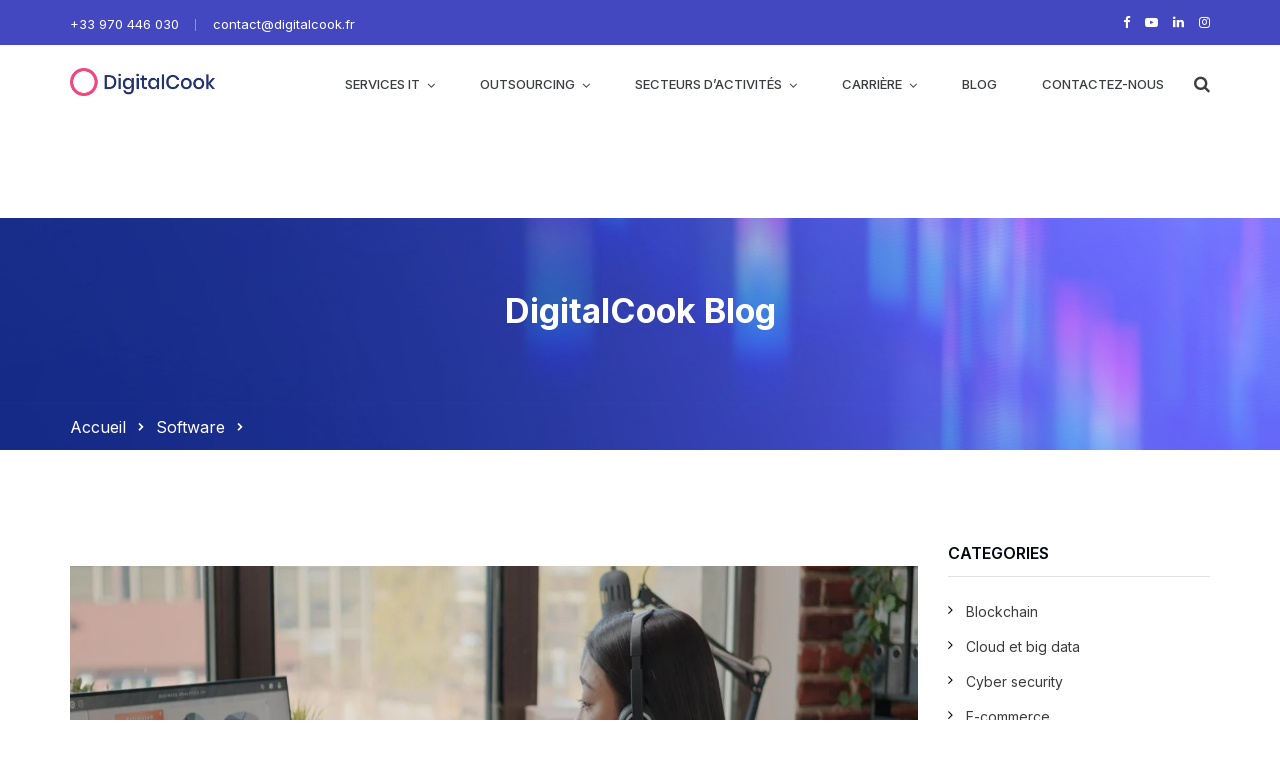

--- FILE ---
content_type: text/html; charset=UTF-8
request_url: https://blog.digitalcook.fr/helpdesk-ticketing-system/
body_size: 23817
content:
<!doctype html><html lang="fr-FR"><head> <script type="application/ld+json">{
                        "@context": "https://schema.org/",
                        "@type": "Product",
                        "name": "Entreprise informatique avec services et solutions pour entreprises",

                        "image": ["https://www.digitalcook.fr/wp-content/themes/unbound/images/logo-white.png"],
                        "description": "Entreprise informatique avec services et solutions pour entreprises",

                        "brand": "DigitalCook",
                        "aggregateRating": {
                        "@type": "AggregateRating",
                        "ratingValue": "4.4907692307693",
                        "reviewCount": "65"
                        },
                        "offers": {
                        "@type": "Offer",
                        "url": "https://www.digitalcook.fr/",
                        "priceCurrency": "EUR",
                        "price": 0,
                        "availability":"InStock ",
                        "seller": {
                        "name": "DigitalCook",
"@type": "Organization"
                       
                        }
                        }
                        }</script> <meta charset="UTF-8"><meta name="viewport" content="width=device-width, initial-scale=1"><meta name="format-detection" content="telephone=no"><meta name="google-site-verification=jC8L3REfcvD5auXWK-SkZCt3RcF1YWR3i54dJqhjFAE" />  <script async src="https://www.googletagmanager.com/gtag/js?id=UA-164125757-1"></script> <script>window.dataLayer = window.dataLayer || [];
			function gtag(){dataLayer.push(arguments);}
			gtag('js', new Date());

			gtag('config', 'UA-164125757-1' );</script> <link rel="profile" href="http://gmpg.org/xfn/11"><meta name='robots' content='index, follow, max-image-preview:large, max-snippet:-1, max-video-preview:-1' />  <script data-cfasync="false" data-pagespeed-no-defer>var gtm4wp_datalayer_name = "dataLayer";
	var dataLayer = dataLayer || [];</script> <title>Helpdesk ticketing system : Définition &amp; Avantages</title><link rel="stylesheet" href="https://fonts.googleapis.com/css?family=Inter%3A100%2C200%2C300%2C400%2C500%2C600%2C700%2C800%2C900%7CPoppins%3A400%2C600%2C700%2C500%7CRubik%3A500%2C400&#038;display=swap" /><meta name="description" content="Lisez dans cet article qu’est ce que helpdesk ticketing system, quelle est son importance, mais également ses différents avantages !" /><link rel="canonical" href="https://blog.digitalcook.fr/helpdesk-ticketing-system/" /><meta property="og:locale" content="fr_FR" /><meta property="og:type" content="article" /><meta property="og:title" content="Helpdesk ticketing system : Définition &amp; Avantages" /><meta property="og:description" content="Lisez dans cet article qu’est ce que helpdesk ticketing system, quelle est son importance, mais également ses différents avantages !" /><meta property="og:url" content="https://blog.digitalcook.fr/helpdesk-ticketing-system/" /><meta property="og:site_name" content="DigitalCook Blog" /><meta property="article:published_time" content="2021-09-23T15:00:00+00:00" /><meta property="article:modified_time" content="2024-06-26T11:33:21+00:00" /><meta property="og:image" content="https://blog.digitalcook.fr/wp-content/uploads/2021/09/helpdesk-ticketing-system-2.webp" /><meta property="og:image:width" content="1280" /><meta property="og:image:height" content="800" /><meta property="og:image:type" content="image/webp" /><meta name="author" content="anis2020" /><meta name="twitter:card" content="summary_large_image" /><meta name="twitter:label1" content="Écrit par" /><meta name="twitter:data1" content="anis2020" /><meta name="twitter:label2" content="Durée de lecture estimée" /><meta name="twitter:data2" content="6 minutes" /> <script type="application/ld+json" class="yoast-schema-graph">{"@context":"https://schema.org","@graph":[{"@type":"WebPage","@id":"https://blog.digitalcook.fr/helpdesk-ticketing-system/","url":"https://blog.digitalcook.fr/helpdesk-ticketing-system/","name":"Helpdesk ticketing system : Définition & Avantages","isPartOf":{"@id":"https://blog.digitalcook.fr/#website"},"primaryImageOfPage":{"@id":"https://blog.digitalcook.fr/helpdesk-ticketing-system/#primaryimage"},"image":{"@id":"https://blog.digitalcook.fr/helpdesk-ticketing-system/#primaryimage"},"thumbnailUrl":"https://blog.digitalcook.fr/wp-content/uploads/2021/09/helpdesk-ticketing-system-2.webp","datePublished":"2021-09-23T15:00:00+00:00","dateModified":"2024-06-26T11:33:21+00:00","author":{"@id":"https://blog.digitalcook.fr/#/schema/person/d2d03a6be003da08cf40771e2e4d406b"},"description":"Lisez dans cet article qu’est ce que helpdesk ticketing system, quelle est son importance, mais également ses différents avantages !","breadcrumb":{"@id":"https://blog.digitalcook.fr/helpdesk-ticketing-system/#breadcrumb"},"inLanguage":"fr-FR","potentialAction":[{"@type":"ReadAction","target":["https://blog.digitalcook.fr/helpdesk-ticketing-system/"]}]},{"@type":"ImageObject","inLanguage":"fr-FR","@id":"https://blog.digitalcook.fr/helpdesk-ticketing-system/#primaryimage","url":"https://blog.digitalcook.fr/wp-content/uploads/2021/09/helpdesk-ticketing-system-2.webp","contentUrl":"https://blog.digitalcook.fr/wp-content/uploads/2021/09/helpdesk-ticketing-system-2.webp","width":1280,"height":800,"caption":"helpdesk ticketing system"},{"@type":"BreadcrumbList","@id":"https://blog.digitalcook.fr/helpdesk-ticketing-system/#breadcrumb","itemListElement":[{"@type":"ListItem","position":1,"name":"Accueil","item":"https://blog.digitalcook.fr/"},{"@type":"ListItem","position":2,"name":"Blog","item":"https://blog.digitalcook.fr/blog/"}]},{"@type":"WebSite","@id":"https://blog.digitalcook.fr/#website","url":"https://blog.digitalcook.fr/","name":"DigitalCook Blog","description":"","potentialAction":[{"@type":"SearchAction","target":{"@type":"EntryPoint","urlTemplate":"https://blog.digitalcook.fr/?s={search_term_string}"},"query-input":"required name=search_term_string"}],"inLanguage":"fr-FR"},{"@type":"Person","@id":"https://blog.digitalcook.fr/#/schema/person/d2d03a6be003da08cf40771e2e4d406b","name":"anis2020","image":{"@type":"ImageObject","inLanguage":"fr-FR","@id":"https://blog.digitalcook.fr/#/schema/person/image/","url":"https://secure.gravatar.com/avatar/160e0a05021f93d8f8d95456d87e631c?s=96&d=mm&r=g","contentUrl":"https://secure.gravatar.com/avatar/160e0a05021f93d8f8d95456d87e631c?s=96&d=mm&r=g","caption":"anis2020"},"sameAs":["https://blog.digitalcook.fr"]}]}</script> <link rel='dns-prefetch' href='//static.addtoany.com' /><link rel='dns-prefetch' href='//fonts.googleapis.com' /><link rel='dns-prefetch' href='//maps.googleapis.com' /><link rel='dns-prefetch' href='//maps.gstatic.com' /><link rel='dns-prefetch' href='//fonts.gstatic.com' /><link rel='dns-prefetch' href='//ajax.googleapis.com' /><link rel='dns-prefetch' href='//apis.google.com' /><link rel='dns-prefetch' href='//google-analytics.com' /><link rel='dns-prefetch' href='//www.google-analytics.com' /><link rel='dns-prefetch' href='//ssl.google-analytics.com' /><link rel='dns-prefetch' href='//youtube.com' /><link rel='dns-prefetch' href='//api.pinterest.com' /><link rel='dns-prefetch' href='//cdnjs.cloudflare.com' /><link rel='dns-prefetch' href='//connect.facebook.net' /><link rel='dns-prefetch' href='//platform.twitter.com' /><link rel='dns-prefetch' href='//syndication.twitter.com' /><link rel='dns-prefetch' href='//platform.instagram.com' /><link rel='dns-prefetch' href='//disqus.com' /><link rel='dns-prefetch' href='//sitename.disqus.com' /><link rel='dns-prefetch' href='//s7.addthis.com' /><link rel='dns-prefetch' href='//platform.linkedin.com' /><link rel='dns-prefetch' href='//w.sharethis.com' /><link rel='dns-prefetch' href='//i0.wp.com' /><link rel='dns-prefetch' href='//i1.wp.com' /><link rel='dns-prefetch' href='//i2.wp.com' /><link rel='dns-prefetch' href='//stats.wp.com' /><link rel='dns-prefetch' href='//pixel.wp.com' /><link rel='dns-prefetch' href='//s.gravatar.com' /><link rel='dns-prefetch' href='//0.gravatar.com' /><link rel='dns-prefetch' href='//2.gravatar.com' /><link rel='dns-prefetch' href='//1.gravatar.com' /><link rel='dns-prefetch' href='//www.googletagmanager.com' /><link rel='dns-prefetch' href='//www.googletagservices.com' /><link rel='dns-prefetch' href='//adservice.google.com' /><link rel='dns-prefetch' href='//pagead2.googlesyndication.com' /><link rel='dns-prefetch' href='//tpc.googlesyndication.com' /><link rel='dns-prefetch' href='//bp.blogspot.com' /><link rel='dns-prefetch' href='//1.bp.blogspot.com' /><link rel='dns-prefetch' href='//2.bp.blogspot.com' /><link rel='dns-prefetch' href='//3.bp.blogspot.com' /><link rel='dns-prefetch' href='//4.bp.blogspot.com' /><link rel='dns-prefetch' href='//ajax.microsoft.com' /><link rel='dns-prefetch' href='//ajax.aspnetcdn.com' /><link rel='dns-prefetch' href='//s3.amazonaws.com' /><link rel='dns-prefetch' href='//code.jquery.com' /><link rel='dns-prefetch' href='//stackpath.bootstrapcdn.com' /><link rel='dns-prefetch' href='//use.fontawesome.com' /><link rel='dns-prefetch' href='//player.vimeo.com' /><link rel='dns-prefetch' href='//github.githubassets.com' /><link rel='dns-prefetch' href='//referrer.disqus.com' /><link rel='dns-prefetch' href='//c.disquscdn.com' /><link rel='dns-prefetch' href='//ad.doubleclick.net' /><link rel='dns-prefetch' href='//googleads.g.doubleclick.net' /><link rel='dns-prefetch' href='//stats.g.doubleclick.net' /><link rel='dns-prefetch' href='//cm.g.doubleclick.net' /><link rel='dns-prefetch' href='//stats.buysellads.com' /><link rel='dns-prefetch' href='//s3.buysellads.com' /><link rel='dns-prefetch' href='//static.hotjar.com' /><link rel='dns-prefetch' href='//chimpstatic.com' /><link href='https://fonts.gstatic.com' crossorigin rel='preconnect' /><link rel="alternate" type="application/rss+xml" title="DigitalCook Blog &raquo; Flux" href="https://blog.digitalcook.fr/feed/" /><link rel="alternate" type="application/rss+xml" title="DigitalCook Blog &raquo; Flux des commentaires" href="https://blog.digitalcook.fr/comments/feed/" /> <script id="wpp-js" src="https://blog.digitalcook.fr/wp-content/plugins/wordpress-popular-posts/assets/js/wpp.min.js?ver=7.3.3" data-sampling="0" data-sampling-rate="100" data-api-url="https://blog.digitalcook.fr/wp-json/wordpress-popular-posts" data-post-id="10279" data-token="a487a92235" data-lang="0" data-debug="0" type="text/javascript"></script> <link rel="alternate" type="application/rss+xml" title="DigitalCook Blog &raquo; Flux des commentaires" href="https://blog.digitalcook.fr/helpdesk-ticketing-system/feed/" /><style type="text/css">img.wp-smiley,img.emoji{display:inline!important;border:none!important;box-shadow:none!important;height:1em!important;width:1em!important;margin:0 0.07em!important;vertical-align:-0.1em!important;background:none!important;padding:0!important}</style><link rel='stylesheet' id='wp-block-library-css' href='https://blog.digitalcook.fr/wp-includes/css/dist/block-library/style.min.css?ver=6.1.9' type='text/css' media='all' /><style id='wp-block-library-theme-inline-css' type='text/css'>.wp-block-audio figcaption{color:#555;font-size:13px;text-align:center}.is-dark-theme .wp-block-audio figcaption{color:hsla(0,0%,100%,.65)}.wp-block-audio{margin:0 0 1em}.wp-block-code{border:1px solid #ccc;border-radius:4px;font-family:Menlo,Consolas,monaco,monospace;padding:.8em 1em}.wp-block-embed figcaption{color:#555;font-size:13px;text-align:center}.is-dark-theme .wp-block-embed figcaption{color:hsla(0,0%,100%,.65)}.wp-block-embed{margin:0 0 1em}.blocks-gallery-caption{color:#555;font-size:13px;text-align:center}.is-dark-theme .blocks-gallery-caption{color:hsla(0,0%,100%,.65)}.wp-block-image figcaption{color:#555;font-size:13px;text-align:center}.is-dark-theme .wp-block-image figcaption{color:hsla(0,0%,100%,.65)}.wp-block-image{margin:0 0 1em}.wp-block-pullquote{border-top:4px solid;border-bottom:4px solid;margin-bottom:1.75em;color:currentColor}.wp-block-pullquote__citation,.wp-block-pullquote cite,.wp-block-pullquote footer{color:currentColor;text-transform:uppercase;font-size:.8125em;font-style:normal}.wp-block-quote{border-left:.25em solid;margin:0 0 1.75em;padding-left:1em}.wp-block-quote cite,.wp-block-quote footer{color:currentColor;font-size:.8125em;position:relative;font-style:normal}.wp-block-quote.has-text-align-right{border-left:none;border-right:.25em solid;padding-left:0;padding-right:1em}.wp-block-quote.has-text-align-center{border:none;padding-left:0}.wp-block-quote.is-large,.wp-block-quote.is-style-large,.wp-block-quote.is-style-plain{border:none}.wp-block-search .wp-block-search__label{font-weight:700}.wp-block-search__button{border:1px solid #ccc;padding:.375em .625em}:where(.wp-block-group.has-background){padding:1.25em 2.375em}.wp-block-separator.has-css-opacity{opacity:.4}.wp-block-separator{border:none;border-bottom:2px solid;margin-left:auto;margin-right:auto}.wp-block-separator.has-alpha-channel-opacity{opacity:1}.wp-block-separator:not(.is-style-wide):not(.is-style-dots){width:100px}.wp-block-separator.has-background:not(.is-style-dots){border-bottom:none;height:1px}.wp-block-separator.has-background:not(.is-style-wide):not(.is-style-dots){height:2px}.wp-block-table{margin:"0 0 1em 0"}.wp-block-table thead{border-bottom:3px solid}.wp-block-table tfoot{border-top:3px solid}.wp-block-table td,.wp-block-table th{word-break:normal}.wp-block-table figcaption{color:#555;font-size:13px;text-align:center}.is-dark-theme .wp-block-table figcaption{color:hsla(0,0%,100%,.65)}.wp-block-video figcaption{color:#555;font-size:13px;text-align:center}.is-dark-theme .wp-block-video figcaption{color:hsla(0,0%,100%,.65)}.wp-block-video{margin:0 0 1em}.wp-block-template-part.has-background{padding:1.25em 2.375em;margin-top:0;margin-bottom:0}</style><link data-minify="1" rel='stylesheet' id='radiantthemes_gutenberg_block-css' href='https://blog.digitalcook.fr/wp-content/cache/min/1/wp-content/themes/unbound/css/radiantthemes-gutenberg-blocks-8144214202dc8a3c4bc4ff9f71c63864.css' type='text/css' media='all' /><link rel='stylesheet' id='classic-theme-styles-css' href='https://blog.digitalcook.fr/wp-includes/css/classic-themes.min.css?ver=1' type='text/css' media='all' /><style id='global-styles-inline-css' type='text/css'>body{--wp--preset--color--black:#000;--wp--preset--color--cyan-bluish-gray:#abb8c3;--wp--preset--color--white:#fff;--wp--preset--color--pale-pink:#f78da7;--wp--preset--color--vivid-red:#cf2e2e;--wp--preset--color--luminous-vivid-orange:#ff6900;--wp--preset--color--luminous-vivid-amber:#fcb900;--wp--preset--color--light-green-cyan:#7bdcb5;--wp--preset--color--vivid-green-cyan:#00d084;--wp--preset--color--pale-cyan-blue:#8ed1fc;--wp--preset--color--vivid-cyan-blue:#0693e3;--wp--preset--color--vivid-purple:#9b51e0;--wp--preset--gradient--vivid-cyan-blue-to-vivid-purple:linear-gradient(135deg,rgba(6,147,227,1) 0%,rgb(155,81,224) 100%);--wp--preset--gradient--light-green-cyan-to-vivid-green-cyan:linear-gradient(135deg,rgb(122,220,180) 0%,rgb(0,208,130) 100%);--wp--preset--gradient--luminous-vivid-amber-to-luminous-vivid-orange:linear-gradient(135deg,rgba(252,185,0,1) 0%,rgba(255,105,0,1) 100%);--wp--preset--gradient--luminous-vivid-orange-to-vivid-red:linear-gradient(135deg,rgba(255,105,0,1) 0%,rgb(207,46,46) 100%);--wp--preset--gradient--very-light-gray-to-cyan-bluish-gray:linear-gradient(135deg,rgb(238,238,238) 0%,rgb(169,184,195) 100%);--wp--preset--gradient--cool-to-warm-spectrum:linear-gradient(135deg,rgb(74,234,220) 0%,rgb(151,120,209) 20%,rgb(207,42,186) 40%,rgb(238,44,130) 60%,rgb(251,105,98) 80%,rgb(254,248,76) 100%);--wp--preset--gradient--blush-light-purple:linear-gradient(135deg,rgb(255,206,236) 0%,rgb(152,150,240) 100%);--wp--preset--gradient--blush-bordeaux:linear-gradient(135deg,rgb(254,205,165) 0%,rgb(254,45,45) 50%,rgb(107,0,62) 100%);--wp--preset--gradient--luminous-dusk:linear-gradient(135deg,rgb(255,203,112) 0%,rgb(199,81,192) 50%,rgb(65,88,208) 100%);--wp--preset--gradient--pale-ocean:linear-gradient(135deg,rgb(255,245,203) 0%,rgb(182,227,212) 50%,rgb(51,167,181) 100%);--wp--preset--gradient--electric-grass:linear-gradient(135deg,rgb(202,248,128) 0%,rgb(113,206,126) 100%);--wp--preset--gradient--midnight:linear-gradient(135deg,rgb(2,3,129) 0%,rgb(40,116,252) 100%);--wp--preset--duotone--dark-grayscale:url('#wp-duotone-dark-grayscale');--wp--preset--duotone--grayscale:url('#wp-duotone-grayscale');--wp--preset--duotone--purple-yellow:url('#wp-duotone-purple-yellow');--wp--preset--duotone--blue-red:url('#wp-duotone-blue-red');--wp--preset--duotone--midnight:url('#wp-duotone-midnight');--wp--preset--duotone--magenta-yellow:url('#wp-duotone-magenta-yellow');--wp--preset--duotone--purple-green:url('#wp-duotone-purple-green');--wp--preset--duotone--blue-orange:url('#wp-duotone-blue-orange');--wp--preset--font-size--small:13px;--wp--preset--font-size--medium:20px;--wp--preset--font-size--large:36px;--wp--preset--font-size--x-large:42px;--wp--preset--spacing--20:.44rem;--wp--preset--spacing--30:.67rem;--wp--preset--spacing--40:1rem;--wp--preset--spacing--50:1.5rem;--wp--preset--spacing--60:2.25rem;--wp--preset--spacing--70:3.38rem;--wp--preset--spacing--80:5.06rem}:where(.is-layout-flex){gap:.5em}body .is-layout-flow>.alignleft{float:left;margin-inline-start:0;margin-inline-end:2em}body .is-layout-flow>.alignright{float:right;margin-inline-start:2em;margin-inline-end:0}body .is-layout-flow>.aligncenter{margin-left:auto!important;margin-right:auto!important}body .is-layout-constrained>.alignleft{float:left;margin-inline-start:0;margin-inline-end:2em}body .is-layout-constrained>.alignright{float:right;margin-inline-start:2em;margin-inline-end:0}body .is-layout-constrained>.aligncenter{margin-left:auto!important;margin-right:auto!important}body .is-layout-constrained>:where(:not(.alignleft):not(.alignright):not(.alignfull)){max-width:var(--wp--style--global--content-size);margin-left:auto!important;margin-right:auto!important}body .is-layout-constrained>.alignwide{max-width:var(--wp--style--global--wide-size)}body .is-layout-flex{display:flex}body .is-layout-flex{flex-wrap:wrap;align-items:center}body .is-layout-flex>*{margin:0}:where(.wp-block-columns.is-layout-flex){gap:2em}.has-black-color{color:var(--wp--preset--color--black)!important}.has-cyan-bluish-gray-color{color:var(--wp--preset--color--cyan-bluish-gray)!important}.has-white-color{color:var(--wp--preset--color--white)!important}.has-pale-pink-color{color:var(--wp--preset--color--pale-pink)!important}.has-vivid-red-color{color:var(--wp--preset--color--vivid-red)!important}.has-luminous-vivid-orange-color{color:var(--wp--preset--color--luminous-vivid-orange)!important}.has-luminous-vivid-amber-color{color:var(--wp--preset--color--luminous-vivid-amber)!important}.has-light-green-cyan-color{color:var(--wp--preset--color--light-green-cyan)!important}.has-vivid-green-cyan-color{color:var(--wp--preset--color--vivid-green-cyan)!important}.has-pale-cyan-blue-color{color:var(--wp--preset--color--pale-cyan-blue)!important}.has-vivid-cyan-blue-color{color:var(--wp--preset--color--vivid-cyan-blue)!important}.has-vivid-purple-color{color:var(--wp--preset--color--vivid-purple)!important}.has-black-background-color{background-color:var(--wp--preset--color--black)!important}.has-cyan-bluish-gray-background-color{background-color:var(--wp--preset--color--cyan-bluish-gray)!important}.has-white-background-color{background-color:var(--wp--preset--color--white)!important}.has-pale-pink-background-color{background-color:var(--wp--preset--color--pale-pink)!important}.has-vivid-red-background-color{background-color:var(--wp--preset--color--vivid-red)!important}.has-luminous-vivid-orange-background-color{background-color:var(--wp--preset--color--luminous-vivid-orange)!important}.has-luminous-vivid-amber-background-color{background-color:var(--wp--preset--color--luminous-vivid-amber)!important}.has-light-green-cyan-background-color{background-color:var(--wp--preset--color--light-green-cyan)!important}.has-vivid-green-cyan-background-color{background-color:var(--wp--preset--color--vivid-green-cyan)!important}.has-pale-cyan-blue-background-color{background-color:var(--wp--preset--color--pale-cyan-blue)!important}.has-vivid-cyan-blue-background-color{background-color:var(--wp--preset--color--vivid-cyan-blue)!important}.has-vivid-purple-background-color{background-color:var(--wp--preset--color--vivid-purple)!important}.has-black-border-color{border-color:var(--wp--preset--color--black)!important}.has-cyan-bluish-gray-border-color{border-color:var(--wp--preset--color--cyan-bluish-gray)!important}.has-white-border-color{border-color:var(--wp--preset--color--white)!important}.has-pale-pink-border-color{border-color:var(--wp--preset--color--pale-pink)!important}.has-vivid-red-border-color{border-color:var(--wp--preset--color--vivid-red)!important}.has-luminous-vivid-orange-border-color{border-color:var(--wp--preset--color--luminous-vivid-orange)!important}.has-luminous-vivid-amber-border-color{border-color:var(--wp--preset--color--luminous-vivid-amber)!important}.has-light-green-cyan-border-color{border-color:var(--wp--preset--color--light-green-cyan)!important}.has-vivid-green-cyan-border-color{border-color:var(--wp--preset--color--vivid-green-cyan)!important}.has-pale-cyan-blue-border-color{border-color:var(--wp--preset--color--pale-cyan-blue)!important}.has-vivid-cyan-blue-border-color{border-color:var(--wp--preset--color--vivid-cyan-blue)!important}.has-vivid-purple-border-color{border-color:var(--wp--preset--color--vivid-purple)!important}.has-vivid-cyan-blue-to-vivid-purple-gradient-background{background:var(--wp--preset--gradient--vivid-cyan-blue-to-vivid-purple)!important}.has-light-green-cyan-to-vivid-green-cyan-gradient-background{background:var(--wp--preset--gradient--light-green-cyan-to-vivid-green-cyan)!important}.has-luminous-vivid-amber-to-luminous-vivid-orange-gradient-background{background:var(--wp--preset--gradient--luminous-vivid-amber-to-luminous-vivid-orange)!important}.has-luminous-vivid-orange-to-vivid-red-gradient-background{background:var(--wp--preset--gradient--luminous-vivid-orange-to-vivid-red)!important}.has-very-light-gray-to-cyan-bluish-gray-gradient-background{background:var(--wp--preset--gradient--very-light-gray-to-cyan-bluish-gray)!important}.has-cool-to-warm-spectrum-gradient-background{background:var(--wp--preset--gradient--cool-to-warm-spectrum)!important}.has-blush-light-purple-gradient-background{background:var(--wp--preset--gradient--blush-light-purple)!important}.has-blush-bordeaux-gradient-background{background:var(--wp--preset--gradient--blush-bordeaux)!important}.has-luminous-dusk-gradient-background{background:var(--wp--preset--gradient--luminous-dusk)!important}.has-pale-ocean-gradient-background{background:var(--wp--preset--gradient--pale-ocean)!important}.has-electric-grass-gradient-background{background:var(--wp--preset--gradient--electric-grass)!important}.has-midnight-gradient-background{background:var(--wp--preset--gradient--midnight)!important}.has-small-font-size{font-size:var(--wp--preset--font-size--small)!important}.has-medium-font-size{font-size:var(--wp--preset--font-size--medium)!important}.has-large-font-size{font-size:var(--wp--preset--font-size--large)!important}.has-x-large-font-size{font-size:var(--wp--preset--font-size--x-large)!important}.wp-block-navigation a:where(:not(.wp-element-button)){color:inherit}:where(.wp-block-columns.is-layout-flex){gap:2em}.wp-block-pullquote{font-size:1.5em;line-height:1.6}</style><link data-minify="1" rel='stylesheet' id='contact-form-7-css' href='https://blog.digitalcook.fr/wp-content/cache/min/1/wp-content/plugins/contact-form-7/includes/css/styles-abfae4d56dd0973c8ecdb7a4ecf3ab1c.css' type='text/css' media='all' /><link data-minify="1" rel='stylesheet' id='rt-megamenu-front-end-style-css' href='https://blog.digitalcook.fr/wp-content/cache/min/1/wp-content/plugins/radiantthemes-mega-menu/assets/css/rt-megamenu-5afd8bfa46b417cd7b9f1b1274a0d89f.css' type='text/css' media='all' /><link data-minify="1" rel='stylesheet' id='wordpress-popular-posts-css-css' href='https://blog.digitalcook.fr/wp-content/cache/min/1/wp-content/plugins/wordpress-popular-posts/assets/css/wpp-2b7553357b5db16911f652c7733c8f26.css' type='text/css' media='all' /><link rel='stylesheet' id='parent-style-css' href='https://blog.digitalcook.fr/wp-content/themes/unbound/style.css?ver=6.1.9' type='text/css' media='all' /><link rel='stylesheet' id='bootstrap-css' href='https://blog.digitalcook.fr/wp-content/themes/unbound/css/bootstrap.min.css?ver=1769206702' type='text/css' media='all' /><link rel='stylesheet' id='font-awesome-css' href='https://blog.digitalcook.fr/wp-content/themes/unbound/css/font-awesome.min.css?ver=1769206702' type='text/css' media='all' /><link rel='stylesheet' id='elusive-icons-css' href='https://blog.digitalcook.fr/wp-content/themes/unbound/css/elusive-icons.min.css?ver=1769206702' type='text/css' media='all' /><link rel='stylesheet' id='animate-css' href='https://blog.digitalcook.fr/wp-content/themes/unbound/css/animate.min.css?ver=1769206702' type='text/css' media='all' /><link data-minify="1" rel='stylesheet' id='radiantthemes-custom-css' href='https://blog.digitalcook.fr/wp-content/cache/min/1/wp-content/themes/unbound/css/radiantthemes-custom-8a9641052f0a05d5aacdb7f96b61908f.css' type='text/css' media='all' /><link data-minify="1" rel='stylesheet' id='radiantthemes-responsive-css' href='https://blog.digitalcook.fr/wp-content/cache/min/1/wp-content/themes/unbound/css/radiantthemes-responsive-5df75355bafc030e0b2164498e45b21d.css' type='text/css' media='all' /><link data-minify="1" rel='stylesheet' id='radiantthemes-header-style-twelve-css' href='https://blog.digitalcook.fr/wp-content/cache/min/1/wp-content/themes/unbound/css/radiantthemes-header-style-twelve-ee9d2a9e328fa75b986eff8482910b3a.css' type='text/css' media='all' /><link data-minify="1" rel='stylesheet' id='radiantthemes-footer-style-six-css' href='https://blog.digitalcook.fr/wp-content/cache/min/1/wp-content/themes/unbound/css/radiantthemes-footer-style-six-31d4d14a3675e0758a3b20f45727f03f.css' type='text/css' media='all' /><link data-minify="1" rel='stylesheet' id='radiantthemes-style-css' href='https://blog.digitalcook.fr/wp-content/cache/min/1/wp-content/themes/unbound-child/style-aa1dc5f309222b15ebcb66cabd2f27cc.css' type='text/css' media='all' /><style id='radiantthemes-style-inline-css' type='text/css'>.comments-area .comment-form>p button[type=submit],.comments-area .comment-form>p button[type=reset]{border-radius:5px}.wraper_inner_banner_main>.container{padding-top:140px!important;padding-bottom:140px!important}.wraper_inner_banner{background-position:inherit}.menuheaderblog{margin:40px 10%}.footer_main_item input[type="submit"],.footer_main_item input[type="button"],.footer_main_item button[type="submit"],.footer_main_item button[type="button"]{padding:5px 17px;background-color:#e0487f!important;border:none;border-radius:3px;color:#fff;height:42px}.footer_main_item input[type="email"],.footer_main_item input[type="search"],.footer_main_item input[type="text"],.footer_main_item select{width:49%;background-color:#eef3f7;border:none;color:#c3caf600;border-radius:inherit}.center.menuheaderblog{display:none}.btn-primary.active,.btn-primary.active,.btn-primary.active,.btn-primarys,.btn-primary,.btn-primary,.open>.dropdown-toggle.btn-primary.focus,.open>.dropdown-toggle.btn-primary,.open>.dropdown-toggle.btn-primary{color:#fff;background-color:#f5487f;border-color:#f5487f;padding:15px 15px;width:78%;font-size:14px;text-align:center}.bg{background-color:#f5f5f5;padding:25px}.bg{background-color:#f5f5f5;padding:25px;border-radius:5px}</style><link data-minify="1" rel='stylesheet' id='radiantthemes-user-custom-css' href='https://blog.digitalcook.fr/wp-content/cache/min/1/wp-content/themes/unbound/css/radiantthemes-user-custom-9055c6f9570e4f795dca40cb1ce1a0d6.css' type='text/css' media='all' /><link data-minify="1" rel='stylesheet' id='radiantthemes-dynamic-css' href='https://blog.digitalcook.fr/wp-content/cache/min/1/wp-content/themes/unbound/css/radiantthemes-dynamic-cbb6da44bed98df4baf31a17e97dc7cb.css' type='text/css' media='all' /><link data-minify="1" rel='stylesheet' id='radiantthemes-button-element-one-css' href='https://blog.digitalcook.fr/wp-content/cache/min/1/wp-content/plugins/radiantthemes-addons/button/css/radiantthemes-button-element-one-60d45c9073815352498c6b4df58b2eef.css' type='text/css' media='all' /><style id='radiantthemes-button-element-one-inline-css' type='text/css'>.gdpr-notice .btn,.team.element-six .team-item>.holder .data .btn,.radiantthemes-button>.radiantthemes-button-main,.rt-fancy-text-box>.holder>.more .btn,.rt-call-to-action-wraper .rt-call-to-action-item .btn:hover,.radiant-contact-form .form-row input[type=submit],.wraper_error_main.style-one .error_main .btn,.wraper_error_main.style-two .error_main .btn,.wraper_error_main.style-three .error_main_item .btn,.wraper_error_main.style-four .error_main .btn{border-radius:5px 5px 5px 5px}</style><link rel='stylesheet' id='radiantthemes-contact-box-widget-css' href='https://blog.digitalcook.fr/wp-content/plugins/radiantthemes-addons/widget/contact-box/css/radiantthemes-contact-box.css?ver=1769206702' type='text/css' media='all' /><link data-minify="1" rel='stylesheet' id='radiantthemes-recent-posts-widget-css' href='https://blog.digitalcook.fr/wp-content/cache/min/1/wp-content/plugins/radiantthemes-addons/widget/recent-posts/css/radiantthemes-recent-post-with-thumbnail-element-one-7aa524a8ed703b7a0a491b20b6dc1de5.css' type='text/css' media='all' /><link rel='stylesheet' id='addtoany-css' href='https://blog.digitalcook.fr/wp-content/plugins/add-to-any/addtoany.min.css?ver=1.16' type='text/css' media='all' /><style id='addtoany-inline-css' type='text/css'>@media screen and (max-width:980px){.a2a_floating_style.a2a_vertical_style{display:none}}</style><noscript></noscript><style id='rocket-lazyload-inline-css' type='text/css'>.rll-youtube-player{position:relative;padding-bottom:56.23%;height:0;overflow:hidden;max-width:100%}.rll-youtube-player iframe{position:absolute;top:0;left:0;width:100%;height:100%;z-index:100;background:0 0}.rll-youtube-player img{bottom:0;display:block;left:0;margin:auto;max-width:100%;width:100%;position:absolute;right:0;top:0;border:none;height:auto;cursor:pointer;-webkit-transition:.4s all;-moz-transition:.4s all;transition:.4s all}.rll-youtube-player img:hover{-webkit-filter:brightness(75%)}.rll-youtube-player .play{height:72px;width:72px;left:50%;top:50%;margin-left:-36px;margin-top:-36px;position:absolute;background:url(https://blog.digitalcook.fr/wp-content/plugins/wp-rocket/assets/img/youtube.png) no-repeat;cursor:pointer}.wp-has-aspect-ratio .rll-youtube-player{position:absolute;padding-bottom:0;width:100%;height:100%;top:0;bottom:0;left:0;right:0}</style> <script type='text/javascript' id='addtoany-core-js-before'>window.a2a_config=window.a2a_config||{};a2a_config.callbacks=[];a2a_config.overlays=[];a2a_config.templates={};a2a_localize = {
	Share: "Partager",
	Save: "Enregistrer",
	Subscribe: "S'abonner",
	Email: "E-mail",
	Bookmark: "Signet",
	ShowAll: "Montrer tout",
	ShowLess: "Montrer moins",
	FindServices: "Trouver des service(s)",
	FindAnyServiceToAddTo: "Trouver instantan&eacute;ment des services &agrave; ajouter &agrave;",
	PoweredBy: "Propuls&eacute; par",
	ShareViaEmail: "Partager par e-mail",
	SubscribeViaEmail: "S’abonner par e-mail",
	BookmarkInYourBrowser: "Ajouter un signet dans votre navigateur",
	BookmarkInstructions: "Appuyez sur Ctrl+D ou \u2318+D pour mettre cette page en signet",
	AddToYourFavorites: "Ajouter &agrave; vos favoris",
	SendFromWebOrProgram: "Envoyer depuis n’importe quelle adresse e-mail ou logiciel e-mail",
	EmailProgram: "Programme d’e-mail",
	More: "Plus&#8230;",
	ThanksForSharing: "Merci de partager !",
	ThanksForFollowing: "Merci de nous suivre !"
};

a2a_config.callbacks.push({ready: function(){var d=document;function a(){var c,e=d.createElement("div");e.innerHTML="<div class=\"a2a_kit a2a_kit_size_32 a2a_floating_style a2a_vertical_style\" style=\"margin-left:-64px;top:100px;background-color:transparent;\"><a class=\"a2a_button_facebook\"><\/a><a class=\"a2a_button_twitter\"><\/a><a class=\"a2a_button_email\"><\/a><a class=\"a2a_button_linkedin\"><\/a><\/div>";c=d.querySelector("main, [role=\"main\"], article, .status-publish");if(c)c.appendChild(e.firstChild);a2a.init("page");}if("loading"!==d.readyState)a();else d.addEventListener("DOMContentLoaded",a,false);}});
a2a_config.icon_color="#4347c0,#ffffff";</script> <script type='text/javascript' async src='https://static.addtoany.com/menu/page.js' id='addtoany-core-js'></script> <script type='text/javascript' src='https://blog.digitalcook.fr/wp-includes/js/jquery/jquery.min.js?ver=3.6.1' id='jquery-core-js'></script> <script type='text/javascript' src='https://blog.digitalcook.fr/wp-includes/js/jquery/jquery-migrate.min.js?ver=3.3.2' id='jquery-migrate-js' defer></script> <script type='text/javascript' async src='https://blog.digitalcook.fr/wp-content/plugins/add-to-any/addtoany.min.js?ver=1.1' id='addtoany-jquery-js'></script> <script type='text/javascript' src='https://blog.digitalcook.fr/wp-content/themes/unbound/js/retina.min.js?ver=1' id='retina-js' defer></script> <link rel="https://api.w.org/" href="https://blog.digitalcook.fr/wp-json/" /><link rel="alternate" type="application/json" href="https://blog.digitalcook.fr/wp-json/wp/v2/posts/10279" /><link rel="EditURI" type="application/rsd+xml" title="RSD" href="https://blog.digitalcook.fr/xmlrpc.php?rsd" /><link rel="wlwmanifest" type="application/wlwmanifest+xml" href="https://blog.digitalcook.fr/wp-includes/wlwmanifest.xml" /><meta name="generator" content="WordPress 6.1.9" /><link rel='shortlink' href='https://blog.digitalcook.fr/?p=10279' /><meta name="generator" content="Redux 4.5.10" />  <script data-cfasync="false" data-pagespeed-no-defer>var dataLayer_content = {"pagePostType":"post","pagePostType2":"single-post","pageCategory":["software","technologies"],"pagePostAuthor":"anis2020"};
	dataLayer.push( dataLayer_content );</script> <script data-cfasync="false" data-pagespeed-no-defer>(function(w,d,s,l,i){w[l]=w[l]||[];w[l].push({'gtm.start':
new Date().getTime(),event:'gtm.js'});var f=d.getElementsByTagName(s)[0],
j=d.createElement(s),dl=l!='dataLayer'?'&l='+l:'';j.async=true;j.src=
'//www.googletagmanager.com/gtm.js?id='+i+dl;f.parentNode.insertBefore(j,f);
})(window,document,'script','dataLayer','GTM-TLZ4H8T');</script> <style id="wpp-loading-animation-styles">@-webkit-keyframes bgslide{from{background-position-x:0}to{background-position-x:-200%}}@keyframes bgslide{from{background-position-x:0}to{background-position-x:-200%}}.wpp-widget-block-placeholder,.wpp-shortcode-placeholder{margin:0 auto;width:60px;height:3px;background:#dd3737;background:linear-gradient(90deg,#dd3737 0%,#571313 10%,#dd3737 100%);background-size:200% auto;border-radius:3px;-webkit-animation:bgslide 1s infinite linear;animation:bgslide 1s infinite linear}</style><link rel="preload" as="font" href="https://blog.digitalcook.fr/wp-content/themes/unbound/fonts/fontawesome-webfont.woff2?v=4.7.0" crossorigin><link rel="preload" as="font" href="https://blog.digitalcook.fr/wp-content/plugins/js_composer/assets/lib/bower/font-awesome/webfonts/fa-solid-900.woff2" crossorigin><link rel="preload" as="font" href="https://blog.digitalcook.fr/wp-content/plugins/radiantthemes-addons/assets/fonts/icofont.woff" crossorigin><link rel="preload" as="font" href="https://blog.digitalcook.fr/wp-content/plugins/js_composer/assets/lib/bower/font-awesome/webfonts/fa-brands-400.woff2" crossorigin><link rel="pingback" href="https://blog.digitalcook.fr/xmlrpc.php"><link rel="icon" href="https://blog.digitalcook.fr/wp-content/uploads/2020/11/favicon-e1604841852339.png" sizes="32x32" /><link rel="icon" href="https://blog.digitalcook.fr/wp-content/uploads/2020/11/favicon-e1604841852339.png" sizes="192x192"><link rel="apple-touch-icon-precomposed" href="https://blog.digitalcook.fr/wp-content/uploads/2020/11/favicon-e1604841852339.png" /><meta name="msapplication-TileImage" content="https://blog.digitalcook.fr/wp-content/uploads/2020/11/favicon-e1604841852339.png" /><meta name="generator" content="Powered by WPBakery Page Builder - drag and drop page builder for WordPress."/><style type="text/css" id="wp-custom-css">.entry-meta{display:none}.post-meta{display:none}.entry-content.default-page p a{color:#f5487f}.entry-main{font-size:16px}@media only screen and (max-width:767px){.entry-main{font-size:18px}.nav-previous{padding-right:10px}.nav-next{padding-left:10px}.container{max-width:100%;padding:0 10px}}//nav .entry-content.default-page ul li a{color:#f5487f}.wp-call-button{bottom:80px;width:50px;height:50px;right:15px}.widget_nav_menu h3{color:#f5487f}.rt-megamenu-widget ul.menu>li>a{text-transform:uppercase}.rt-megamenu-widget ul.menu>li>a:hover{color:#f5487f}.rt-megamenu-widget ul.menu>li>a:active{color:#f5487f}.radiant-contact-form .form-row input[type=text],.radiant-contact-form .form-row input[type=email],.radiant-contact-form .form-row input[type=url],.radiant-contact-form .form-row input[type=tel],.radiant-contact-form .form-row input[type=number],.radiant-contact-form .form-row input[type=password],.radiant-contact-form .form-row input[type=date],.radiant-contact-form .form-row input[type=time],.radiant-contact-form .form-row select{height:45px;border-color:rgba(255,255,255,.01)}.rt-megamenu-widget-title{color:#f5487f}.entry-meta .byline,.entry-meta .cat-links{display:none}.entry-meta .posted-on{display:none}.center{text-align:center;margin:10px 15%}.center a{float:none;text-align:center}.menuheaderblog{margin:20px 10%}.footer_copyright_item .fa{color:#FFF;font-size:22px;cursor:pointer}.post.style-one .post-thumbnail>img{border-radius:10px}.post.style-one .post-thumbnail>.placeholder{border-radius:10px!important}.menuheaderblog a{padding:15px 20px 15px 20px;background-color:#4347c0;border:1px #4347c0 solid;border-radius:5px}.nav>[class*='menu-']>ul.menu>li>ul>li>a,.nav>[class*='menu-']>ul.menu>li>ul>li>ul>li>a,.nav>[class*='menu-']>ul.menu>li>ul>li>ul>li>ul>li>a,.nav>[class*='menu-']>ul.menu>li>ul>li>ul>li>ul>li ul li a{border-bottom:1px #e2e2e21a solid}.rt-call-to-action-wraper.element-three{clear:both;border-radius:5px}.post-navigation .nav-previous a strong,.post-navigation .nav-next a strong,.comment-navigation .nav-previous a strong,.comment-navigation .nav-next a strong{display:none;margin-top:3px;text-transform:none;font-weight:500;font-size:16px;color:#252525;line-height:26px;letter-spacing:0}.post-navigation .nav-previous a:before,.comment-navigation .nav-previous a:before,.post-navigation .nav-next a:before,.comment-navigation .nav-next a:before{position:absolute;top:-15px;z-index:0;font-family:'FontAwesome';font-size:50px;color:silver;line-height:1}.btn-primary.active,.btn-primary.active,.btn-primary.active,.btn-primarys,.btn-primary,.btn-primary,.open>.dropdown-toggle.btn-primary.focus,.open>.dropdown-toggle.btn-primary,.open>.dropdown-toggle.btn-primary{color:#fff;background-color:#f5487f;border-color:#f5487f}.single-post .inner_banner_main{visibility:inherit}.wraper_inner_banner_main>.container{padding-top:70px!important;padding-bottom:70px!important}@media only screen and (max-width:767px){.wraper_inner_banner_main>.container{padding-top:50px!important;padding-bottom:20px!important}}@media only screen and (max-width:767px){.container{max-width:100%}}</style><style id="unbound_theme_option-dynamic-css" title="dynamic-css" class="redux-options-output">body{background-color:#fff}body{font-family:Inter;line-height:25px;letter-spacing:0;font-weight:400;font-style:normal;color:#000;font-size:15px}h1{font-family:Inter;line-height:48px;letter-spacing:0;font-weight:700;font-style:normal;color:#1E1666;font-size:24px}h2{font-family:Inter;line-height:45px;letter-spacing:0;font-weight:700;font-style:normal;color:#1E1666;font-size:22px}h3{font-family:Inter;line-height:35px;letter-spacing:0;font-weight:700;font-style:normal;color:#1E1666;font-size:20px}h4{font-family:Inter;line-height:30px;letter-spacing:0;font-weight:600;font-style:normal;color:#1E1666;font-size:16px}h5{font-family:Inter;line-height:28px;letter-spacing:0;font-weight:600;font-style:normal;color:#1E1666;font-size:14px}h6{font-family:Inter;line-height:25px;letter-spacing:0;font-weight:600;font-style:normal;color:#1E1666;font-size:14px}.scrollup{background-color:#f5487f}.wraper_header.style-one .wraper_header_main{background-color:rgba(0,0,0,.01)}.wraper_header.style-one .wraper_header_main{border-bottom-color:rgba(0,0,0,.2)}.wraper_header.style-one .is-sticky .wraper_header_main{background-color:rgba(0,0,0,.85)}.wraper_header.style-one .nav>[class*="menu-"]>ul.menu>li>a{font-family:Inter;text-transform:uppercase;line-height:27px;font-weight:500;font-style:normal;color:#fff;font-size:13px}.wraper_header.style-one .nav>[class*="menu-"]>ul.menu>li>ul>li>a,.wraper_header.style-one .nav>[class*="menu-"]>ul.menu>li>ul>li>ul>li>a,.wraper_header.style-one .nav>[class*="menu-"]>ul.menu>li>ul>li>ul>li>ul>li>a,.wraper_header.style-one .nav>[class*="menu-"]>ul.menu>li>ul>li>ul>li>ul>li ul li a{font-family:Inter;text-align:left;text-transform:uppercase;line-height:25px;font-weight:400;font-style:normal;color:#0c121f;font-size:13px}.wraper_header.style-one .header_main_action ul>li.header-cart-bar i{color:#FFF}.wraper_header.style-one .header_main .responsive-nav i{color:#F5487F}body[data-header-style="header-style-one"] #mobile-menu{background-color:#FFF}body[data-header-style="header-style-one"] .mobile-menu-nav{font-family:Poppins;text-transform:uppercase;line-height:27px;letter-spacing:.5px;font-weight:400;font-style:normal;color:#838383;font-size:13px}body[data-header-style="header-style-one"] .mobile-menu-close i{color:#F5487F}.wraper_header.style-two .wraper_header_main{background-color:rgba(255,255,255,.01)}.wraper_header.style-two .is-sticky .wraper_header_main{background-color:#4347c0}.wraper_header.style-two .nav>[class*="menu-"]>ul.menu>li>a{font-family:Inter;text-transform:uppercase;line-height:28px;font-weight:600;font-style:normal;color:#fff;font-size:14px}.wraper_header.style-two .nav>[class*="menu-"]>ul.menu>li>ul>li>a,.wraper_header.style-two .nav>[class*="menu-"]>ul.menu>li>ul>li>ul>li>a,.wraper_header.style-two .nav>[class*="menu-"]>ul.menu>li>ul>li>ul>li>ul>li>a,.wraper_header.style-two .nav>[class*="menu-"]>ul.menu>li>ul>li>ul>li>ul>li ul li a{font-family:Poppins;text-align:left;text-transform:uppercase;line-height:25px;font-weight:400;font-style:normal;color:#0c121f;font-size:14px}.wraper_header.style-two .nav>[class*="menu-"]>ul.menu>li:hover>a,.wraper_header.style-two .nav>[class*="menu-"]>ul.menu>li.current-menu-item>a,.wraper_header.style-two .nav>[class*="menu-"]>ul.menu>li.current-menu-parent>a,.wraper_header.style-two .nav>[class*="menu-"]>ul.menu>li.current-menu-ancestor>a,.wraper_header.style-two .nav>[class*="menu-"]>ul.menu>li>ul>li:hover>a,.wraper_header.style-two .nav>[class*="menu-"]>ul.menu>li>ul>li.current-menu-item>a,.wraper_header.style-two .nav>[class*="menu-"]>ul.menu>li>ul>li.current-menu-parent>a,.wraper_header.style-two .nav>[class*="menu-"]>ul.menu>li>ul>li>ul>li:hover>a,.wraper_header.style-two .nav>[class*="menu-"]>ul.menu>li>ul>li>ul>li.current-menu-item>a,.wraper_header.style-two .nav>[class*="menu-"]>ul.menu>li>ul>li>ul>li.current-menu-parent>a,.wraper_header.style-two .nav>[class*="menu-"]>ul.menu>li>ul>li>ul>li>ul>li:hover>a,.wraper_header.style-two .nav>[class*="menu-"]>ul.menu>li>ul>li>ul>li>ul>li.current-menu-item>a,.wraper_header.style-two .nav>[class*="menu-"]>ul.menu>li>ul>li>ul>li>ul>li.current-menu-parent>a,.wraper_header.style-two .nav>[class*="menu-"]>ul.menu>li>ul>li>ul>li>ul>li ul li:hover a,.wraper_header.style-two .nav>[class*="menu-"]>ul.menu>li>ul>li>ul>li>ul>li ul li.current-menu-item a,.wraper_header.style-two .nav>[class*="menu-"]>ul.menu>li>ul>li>ul>li>ul>li ul li.current-menu-parent a{color:#F5487F}.wraper_header.style-two .header_main_action ul>li.header-cart-bar i{color:#FFF}.wraper_header.style-two .header_main_action ul>li.floating-searchbar i,.wraper_header.style-two .header_main_action ul>li.flyout-searchbar-toggle i{color:#FFF}.wraper_header.style-two .header_main .responsive-nav i{color:#F5487F}body[data-header-style="header-style-two"] #mobile-menu{background-color:#1f306e}body[data-header-style="header-style-two"] .mobile-menu-nav{font-family:Poppins;text-transform:uppercase;line-height:27px;letter-spacing:.5px;font-weight:400;font-style:normal;color:#fff;font-size:14px}body[data-header-style="header-style-two"] .mobile-menu-close i{color:#FFF}.wraper_header.style-three .wraper_header_top{background-color:rgba(0,0,0,.01)}.wraper_header.style-three .wraper_header_top{border-bottom-color:rgba(255,255,255,.1)}.wraper_header.style-three .wraper_header_main{background-color:rgba(0,0,0,.01)}.wraper_header.style-three .wraper_header_main{border-bottom-color:rgba(255,255,255,.1)}.wraper_header.style-three .is-sticky .wraper_header_main{background-color:rgba(0,0,0,.85)}.wraper_header.style-three .nav>[class*="menu-"]>ul.menu>li>a{font-family:Poppins;text-transform:none;line-height:27px;font-weight:600;font-style:normal;color:#fff;font-size:16px}.wraper_header.style-three .nav>[class*="menu-"]>ul.menu>li>ul>li>a,.wraper_header.style-three .nav>[class*="menu-"]>ul.menu>li>ul>li>ul>li>a,.wraper_header.style-three .nav>[class*="menu-"]>ul.menu>li>ul>li>ul>li>ul>li>a,.wraper_header.style-three .nav>[class*="menu-"]>ul.menu>li>ul>li>ul>li>ul>li ul li a{font-family:Inter;text-align:left;text-transform:none;line-height:25px;font-weight:400;font-style:normal;color:#0c121f;font-size:16px}.wraper_header.style-three .nav>[class*="menu-"]>ul.menu>li:hover>a,.wraper_header.style-three .nav>[class*="menu-"]>ul.menu>li.current-menu-item>a,.wraper_header.style-three .nav>[class*="menu-"]>ul.menu>li.current-menu-parent>a,.wraper_header.style-three .nav>[class*="menu-"]>ul.menu>li.current-menu-ancestor>a,.wraper_header.style-three .nav>[class*="menu-"]>ul.menu>li>ul>li:hover>a,.wraper_header.style-three .nav>[class*="menu-"]>ul.menu>li>ul>li.current-menu-item>a,.wraper_header.style-three .nav>[class*="menu-"]>ul.menu>li>ul>li.current-menu-parent>a,.wraper_header.style-three .nav>[class*="menu-"]>ul.menu>li>ul>li>ul>li:hover>a,.wraper_header.style-three .nav>[class*="menu-"]>ul.menu>li>ul>li>ul>li.current-menu-item>a,.wraper_header.style-three .nav>[class*="menu-"]>ul.menu>li>ul>li>ul>li.current-menu-parent>a,.wraper_header.style-three .nav>[class*="menu-"]>ul.menu>li>ul>li>ul>li>ul>li:hover>a,.wraper_header.style-three .nav>[class*="menu-"]>ul.menu>li>ul>li>ul>li>ul>li.current-menu-item>a,.wraper_header.style-three .nav>[class*="menu-"]>ul.menu>li>ul>li>ul>li>ul>li.current-menu-parent>a,.wraper_header.style-three .nav>[class*="menu-"]>ul.menu>li>ul>li>ul>li>ul>li ul li:hover a,.wraper_header.style-three .nav>[class*="menu-"]>ul.menu>li>ul>li>ul>li>ul>li ul li.current-menu-item a,.wraper_header.style-three .nav>[class*="menu-"]>ul.menu>li>ul>li>ul>li>ul>li ul li.current-menu-parent a{color:#F5487F}.wraper_header.style-three .header_main_action ul>li.header-cart-bar i{color:#FFF}.wraper_header.style-three .header_main .responsive-nav i{color:#838383}body[data-header-style="header-style-three"] #mobile-menu{background-color:#fff}body[data-header-style="header-style-three"] .mobile-menu-nav{font-family:Poppins;text-transform:none;line-height:27px;letter-spacing:.5px;font-weight:700;font-style:normal;color:#838383;font-size:17px}body[data-header-style="header-style-three"] .mobile-menu-close i{color:#838383}.wraper_header.style-four .wraper_header_main{background-color:rgba(0,0,0,.01)}.wraper_header.style-four .is-sticky .wraper_header_main{background-color:#1f306e}.wraper_header.style-four .nav>[class*="menu-"]>ul.menu>li>a{font-family:Poppins;text-transform:uppercase;line-height:28px;font-weight:600;font-style:normal;color:#fff;font-size:14px}.wraper_header.style-four .nav>[class*="menu-"]>ul.menu>li>ul>li>a,.wraper_header.style-four .nav>[class*="menu-"]>ul.menu>li>ul>li>ul>li>a,.wraper_header.style-four .nav>[class*="menu-"]>ul.menu>li>ul>li>ul>li>ul>li>a,.wraper_header.style-four .nav>[class*="menu-"]>ul.menu>li>ul>li>ul>li>ul>li ul li a{font-family:Poppins;text-align:left;text-transform:uppercase;line-height:25px;font-weight:400;font-style:normal;color:#0c121f;font-size:14px}.wraper_header.style-four .nav>[class*="menu-"]>ul.menu>li:hover>a,.wraper_header.style-four .nav>[class*="menu-"]>ul.menu>li.current-menu-item>a,.wraper_header.style-four .nav>[class*="menu-"]>ul.menu>li.current-menu-parent>a,.wraper_header.style-four .nav>[class*="menu-"]>ul.menu>li.current-menu-ancestor>a,.wraper_header.style-four .nav>[class*="menu-"]>ul.menu>li>ul>li:hover>a,.wraper_header.style-four .nav>[class*="menu-"]>ul.menu>li>ul>li.current-menu-item>a,.wraper_header.style-four .nav>[class*="menu-"]>ul.menu>li>ul>li.current-menu-parent>a,.wraper_header.style-four .nav>[class*="menu-"]>ul.menu>li>ul>li>ul>li:hover>a,.wraper_header.style-four .nav>[class*="menu-"]>ul.menu>li>ul>li>ul>li.current-menu-item>a,.wraper_header.style-four .nav>[class*="menu-"]>ul.menu>li>ul>li>ul>li.current-menu-parent>a,.wraper_header.style-four .nav>[class*="menu-"]>ul.menu>li>ul>li>ul>li>ul>li:hover>a,.wraper_header.style-four .nav>[class*="menu-"]>ul.menu>li>ul>li>ul>li>ul>li.current-menu-item>a,.wraper_header.style-four .nav>[class*="menu-"]>ul.menu>li>ul>li>ul>li>ul>li.current-menu-parent>a,.wraper_header.style-four .nav>[class*="menu-"]>ul.menu>li>ul>li>ul>li>ul>li ul li:hover a,.wraper_header.style-four .nav>[class*="menu-"]>ul.menu>li>ul>li>ul>li>ul>li ul li.current-menu-item a,.wraper_header.style-four .nav>[class*="menu-"]>ul.menu>li>ul>li>ul>li>ul>li ul li.current-menu-parent a{color:#F5487F}.wraper_header.style-four .header_main_action ul>li.header-cart-bar i{color:#FFF}.wraper_header.style-four .header_main .responsive-nav i{color:#F5487F}body[data-header-style="header-style-four"] #mobile-menu{background-color:#1f306e}body[data-header-style="header-style-four"] .mobile-menu-nav{font-family:Poppins;text-transform:uppercase;line-height:27px;letter-spacing:.5px;font-weight:600;font-style:normal;color:#fff;font-size:14px}body[data-header-style="header-style-four"] .mobile-menu-close i{color:#FFF}.wraper_header.style-five .wraper_header_main{background-color:rgba(0,0,0,.01)}.wraper_header.style-five .is-sticky .wraper_header_main{background-color:#1f306e}.wraper_header.style-five .nav>[class*="menu-"]>ul.menu>li>a{font-family:Poppins;text-transform:uppercase;line-height:28px;font-weight:600;font-style:normal;color:#fff;font-size:14px}.wraper_header.style-five .nav>[class*="menu-"]>ul.menu>li>ul>li>a,.wraper_header.style-five .nav>[class*="menu-"]>ul.menu>li>ul>li>ul>li>a,.wraper_header.style-five .nav>[class*="menu-"]>ul.menu>li>ul>li>ul>li>ul>li>a,.wraper_header.style-five .nav>[class*="menu-"]>ul.menu>li>ul>li>ul>li>ul>li ul li a{font-family:Poppins;text-align:left;text-transform:uppercase;line-height:25px;font-weight:400;font-style:normal;color:#0c121f;font-size:14px}.wraper_header.style-five .nav>[class*="menu-"]>ul.menu>li:hover>a,.wraper_header.style-five .nav>[class*="menu-"]>ul.menu>li.current-menu-item>a,.wraper_header.style-five .nav>[class*="menu-"]>ul.menu>li.current-menu-parent>a,.wraper_header.style-five .nav>[class*="menu-"]>ul.menu>li.current-menu-ancestor>a,.wraper_header.style-five .nav>[class*="menu-"]>ul.menu>li>ul>li:hover>a,.wraper_header.style-five .nav>[class*="menu-"]>ul.menu>li>ul>li.current-menu-item>a,.wraper_header.style-five .nav>[class*="menu-"]>ul.menu>li>ul>li.current-menu-parent>a,.wraper_header.style-five .nav>[class*="menu-"]>ul.menu>li>ul>li>ul>li:hover>a,.wraper_header.style-five .nav>[class*="menu-"]>ul.menu>li>ul>li>ul>li.current-menu-item>a,.wraper_header.style-five .nav>[class*="menu-"]>ul.menu>li>ul>li>ul>li.current-menu-parent>a,.wraper_header.style-five .nav>[class*="menu-"]>ul.menu>li>ul>li>ul>li>ul>li:hover>a,.wraper_header.style-five .nav>[class*="menu-"]>ul.menu>li>ul>li>ul>li>ul>li.current-menu-item>a,.wraper_header.style-five .nav>[class*="menu-"]>ul.menu>li>ul>li>ul>li>ul>li.current-menu-parent>a,.wraper_header.style-five .nav>[class*="menu-"]>ul.menu>li>ul>li>ul>li>ul>li ul li:hover a,.wraper_header.style-five .nav>[class*="menu-"]>ul.menu>li>ul>li>ul>li>ul>li ul li.current-menu-item a,.wraper_header.style-five .nav>[class*="menu-"]>ul.menu>li>ul>li>ul>li>ul>li ul li.current-menu-parent a{color:#F5487F}.wraper_header.style-five .header_main_action ul>li.header-cart-bar i{color:#FFF}.wraper_header.style-five .header_main_action ul>li.floating-searchbar i,.wraper_header.style-five .header_main_action ul>li.flyout-searchbar-toggle i{color:#FFF}.wraper_header.style-five .header_main .responsive-nav i{color:#F5487F}body[data-header-style="header-style-five"] #mobile-menu{background-color:#1f306e}body[data-header-style="header-style-five"] .mobile-menu-nav{font-family:Poppins;text-transform:uppercase;line-height:27px;letter-spacing:.5px;font-weight:600;font-style:normal;color:#fff;font-size:14px}body[data-header-style="header-style-five"] .mobile-menu-close i{color:#FFF}.wraper_header.style-six .wraper_header_main{background-color:rgba(0,0,0,.01)}.wraper_header.style-six .header_main_action ul>li.header-cart-bar i{color:#FFF}.wraper_header.style-six .header_main_action ul>li.floating-searchbar i,.wraper_header.style-six .header_main_action ul>li.flyout-searchbar-toggle i{color:#FFF}.wraper_header.style-six .header_main_action ul>li.header-hamburger i{color:#FFF}body[data-header-style="header-style-six"] #hamburger-menu{background-color:#fff}.wraper_header.style-seven .wraper_header_main{background-color:rgba(0,0,0,.01)}.wraper_header.style-seven .header_main_action ul>li.header-cart-bar i{color:#0C121F}.wraper_header.style-seven .header_main_action ul>li.floating-searchbar i,.wraper_header.style-seven .header_main_action ul>li.flyout-searchbar-toggle i{color:#0C121F}.wraper_header.style-seven .header_main_action ul>li.header-hamburger i{color:#0C121F}body[data-header-style="header-style-seven"] #hamburger-menu{background-color:#fff}.wraper_header.style-eight .wraper_header_main{background-color:#fff}.wraper_header.style-eight .wraper_header_main{border-bottom-color:rgba(0,0,0,.07)}.wraper_header.style-eight .header_main_action ul>li.header-cart-bar i{color:#030712}.wraper_header.style-eight .header_main_action ul>li.floating-searchbar i,.wraper_header.style-eight .header_main_action ul>li.flyout-searchbar-toggle i{color:#030712}.wraper_header.style-eight .header_main_action ul>li.header-hamburger i{color:#030712}body[data-header-style="header-style-eight"] #hamburger-menu{background-color:#fff}.wraper_header.style-nine .wraper_fullwidth_menu{background-color:#fff}.wraper_header.style-nine .wraper_fullwidth_menu .full-inner nav{font-family:Poppins;line-height:47px;letter-spacing:-1px;font-weight:700;font-style:normal;color:#252525;font-size:40px}.wraper_header.style-nine .wraper_fullwidth_menu .full-inner nav ul li ul{font-family:Poppins;line-height:23px;font-weight:500;font-style:normal;color:#252525;font-size:15px}.wraper_header.style-nine .header_main_action ul>li.header-cart-bar i{color:#030712}.wraper_header.style-nine .header_main_action ul>li.floating-searchbar i,.wraper_header.style-nine .header_main_action ul>li.flyout-searchbar-toggle i{color:#030712}.wraper_header.style-ten .wraper_header_top{background-color:#fff}.wraper_header.style-ten .wraper_header_main{background-color:#bf9e58}.wraper_header.style-ten .nav>[class*="menu-"]>ul.menu>li>a{font-family:Rubik;text-transform:uppercase;line-height:27px;font-weight:500;font-style:normal;color:#fff;font-size:13px}.wraper_header.style-ten .nav>[class*="menu-"]>ul.menu>li>ul>li>a,.wraper_header.style-ten .nav>[class*="menu-"]>ul.menu>li>ul>li>ul>li>a,.wraper_header.style-ten .nav>[class*="menu-"]>ul.menu>li>ul>li>ul>li>ul>li>a,.wraper_header.style-ten .nav>[class*="menu-"]>ul.menu>li>ul>li>ul>li>ul>li ul li a{font-family:Rubik;text-align:left;text-transform:uppercase;line-height:25px;font-weight:400;font-style:normal;color:#454545;font-size:13px}.wraper_header.style-ten .header_main_action ul>li.header-cart-bar i{color:#FFF}.wraper_header.style-ten .header_main_action ul>li.floating-searchbar i,.wraper_header.style-ten .header_main_action ul>li.flyout-searchbar-toggle i{color:#FFF}.wraper_header.style-ten .header_main_action ul>li.header-hamburger i{color:#FFF}body[data-header-style="header-style-ten"] #hamburger-menu{background-color:#fff}.wraper_header.style-ten .header_main .responsive-nav i{color:#838383}body[data-header-style="header-style-ten"] #mobile-menu{background-color:#fff}body[data-header-style="header-style-ten"] .mobile-menu-nav{font-family:Poppins;text-transform:uppercase;line-height:27px;letter-spacing:.5px;font-weight:400;font-style:normal;color:#838383;font-size:13px}body[data-header-style="header-style-ten"] .mobile-menu-close i{color:#838383}.wraper_header.style-eleven .wraper_header_main{background-color:rgba(255,255,255,.01)}.wraper_header.style-eleven .nav>[class*="menu-"]>ul.menu>li>a{font-family:Poppins;line-height:27px;font-weight:500;font-style:normal;color:#0c121f;font-size:15px}.wraper_header.style-eleven .nav>[class*="menu-"]>ul.menu>li>ul>li>a,.wraper_header.style-eleven .nav>[class*="menu-"]>ul.menu>li>ul>li>ul>li>a,.wraper_header.style-eleven .nav>[class*="menu-"]>ul.menu>li>ul>li>ul>li>ul>li>a,.wraper_header.style-eleven .nav>[class*="menu-"]>ul.menu>li>ul>li>ul>li>ul>li ul li a{font-family:Poppins;text-align:left;line-height:25px;font-weight:400;font-style:normal;color:#454545;font-size:13px}.wraper_header.style-eleven .header_main_action_buttons .btn.btn-one{background-color:#4eafcb}.wraper_header.style-eleven .header_main_action_buttons .btn.btn-two{background-color:#25c16f}.wraper_header.style-eleven .header_main .responsive-nav i{color:#838383}body[data-header-style="header-style-eleven"] #mobile-menu{background-color:#fff}body[data-header-style="header-style-eleven"] .mobile-menu-nav{font-family:Poppins;text-transform:uppercase;line-height:27px;letter-spacing:.5px;font-weight:400;font-style:normal;color:#838383;font-size:13px}body[data-header-style="header-style-eleven"] .mobile-menu-close i{color:#838383}.wraper_header.style-twelve .wraper_header_top{background-color:#4347C0}.wraper_header.style-twelve .wraper_header_main{background-color:#fffff}.wraper_header.style-twelve .is-sticky .wraper_header_main{background-color:#f5f5f5}.wraper_header.style-twelve .nav>[class*="menu-"]>ul.menu>li>a{font-family:Inter;text-transform:uppercase;line-height:27px;font-weight:500;font-style:normal;color:#3c3d41;font-size:13px}.wraper_header.style-twelve .nav>[class*="menu-"]>ul.menu>li>ul>li>a,.wraper_header.style-twelve .nav>[class*="menu-"]>ul.menu>li>ul>li>ul>li>a,.wraper_header.style-twelve .nav>[class*="menu-"]>ul.menu>li>ul>li>ul>li>ul>li>a,.wraper_header.style-twelve .nav>[class*="menu-"]>ul.menu>li>ul>li>ul>li>ul>li ul li a{font-family:Inter;text-align:left;text-transform:uppercase;line-height:25px;font-weight:400;font-style:normal;color:#3c3d41;font-size:13px}.wraper_header.style-twelve .header_main_action ul>li.header-cart-bar i{color:#3C3D41}.wraper_header.style-twelve .header_main_action ul>li.floating-searchbar i,.wraper_header.style-twelve .header_main_action ul>li.flyout-searchbar-toggle i{color:#3C3D41}.wraper_header.style-twelve .header_main .responsive-nav i{color:#838383}body[data-header-style="header-style-twelve"] #mobile-menu{background-color:#fff}body[data-header-style="header-style-twelve"] .mobile-menu-nav{font-family:Inter;text-transform:uppercase;line-height:27px;letter-spacing:.5px;font-weight:400;font-style:normal;color:#838383;font-size:13px}body[data-header-style="header-style-twelve"] .mobile-menu-close i{color:#838383}.wraper_inner_banner{background-repeat:no-repeat;background-attachment:inherit;background-size:cover}.wraper_inner_banner_main{border-bottom-color:rgba(255,255,255,.01)}.wraper_inner_banner_main>.container{padding-top:170px;padding-bottom:100px}.inner_banner_main .title{font-family:Inter;line-height:45px;font-weight:700;font-style:normal;color:#fff;font-size:34px}.inner_banner_main .subtitle{font-family:Inter;line-height:29px;font-weight:400;font-style:normal;color:#fff;font-size:18px}.inner_banner_breadcrumb #crumbs{font-family:Inter;line-height:26px;font-weight:400;font-style:normal;color:#fff;font-size:16px}.wraper_inner_banner_breadcrumb>.container{padding-top:10px;padding-bottom:10px}.wraper_footer.style-one{background-color:#161616}.wraper_footer.style-one .wraper_footer_main{border-bottom-color:rgba(255,255,255,.01)}.wraper_footer.style-two{background-color:#1F306E}.wraper_footer.style-two .wraper_footer_main{border-bottom-color:rgba(255,255,255,.01)}.wraper_footer.style-three{background-color:#161616}.wraper_footer.style-three .wraper_footer_main{border-bottom-color:rgba(255,255,255,.01)}.wraper_footer.style-four{background-color:#161616}.wraper_footer.style-four .wraper_footer_navigation{background-color:rgba(0,23,77,.01)}.wraper_footer.style-four .wraper_footer_main{border-bottom-color:rgba(255,255,255,.01)}.wraper_footer.style-five{background-color:#161616}.wraper_footer.style-five .wraper_footer_navigation{background-color:rgba(0,23,77,.01)}.wraper_footer.style-five .wraper_footer_main{border-bottom-color:rgba(255,255,255,.01)}.wraper_footer.style-six{background-color:#4347C0}.wraper_footer.style-six .wraper_footer_main{border-bottom-color:rgba(255,255,255,.01)}.wraper_footer.style-six .wraper_footer_copyright{background-color:#000}.wraper_footer.style-seven{background-color:#161616}.wraper_footer.style-seven .wraper_footer_main{border-bottom-color:rgba(255,255,255,.01)}.wraper_footer.style-eight{background-color:#161616;background-repeat:no-repeat;background-attachment:scroll;background-size:cover}.wraper_footer.style-eight .wraper_footer_main{border-bottom-color:rgba(255,255,255,.01)}.wraper_footer.style-nine{background-color:#161616}.wraper_footer.style-nine .wraper_footer_navigation{background-color:rgba(0,23,77,.01)}.wraper_footer.style-nine .wraper_footer_main{border-bottom-color:rgba(255,255,255,.01)}.wraper_footer.style-ten{background-color:#1f306e}.wraper_footer.style-ten .wraper_footer_main{border-bottom-color:rgba(255,255,255,.01)}.radiantthemes-button>.radiantthemes-button-main,.gdpr-notice .btn,.radiant-contact-form .form-row input[type=submit],.radiant-contact-form .form-row input[type=button],.radiant-contact-form .form-row button[type=submit],.post.style-two .post-read-more .btn,.post.style-three .entry-main .post-read-more .btn,.woocommerce #respond input#submit,.woocommerce .return-to-shop .button,.woocommerce form .form-row input.button,.widget-area>.widget.widget_price_filter .button,.wraper_error_main.style-one .error_main .btn,.wraper_error_main.style-two .error_main .btn,.wraper_error_main.style-three .error_main_item .btn,.wraper_error_main.style-four .error_main .btn{padding-top:12px;padding-right:35px;padding-bottom:13px;padding-left:35px}.radiantthemes-button.hover-style-one .radiantthemes-button-main:hover,.radiantthemes-button.hover-style-two .radiantthemes-button-main>.overlay,.radiantthemes-button.hover-style-three .radiantthemes-button-main>.overlay,.radiantthemes-button.hover-style-four .radiantthemes-button-main:hover,.gdpr-notice .btn,.radiant-contact-form .form-row input[type=submit]:hover,.radiant-contact-form .form-row input[type=button]:hover,.radiant-contact-form .form-row button[type=submit]:hover,.post.style-two .post-read-more .btn:hover,.post.style-three .entry-main .post-read-more .btn:hover,.woocommerce #respond input#submit,.woocommerce .return-to-shop .button:hover,.woocommerce form .form-row input.button:hover,.widget-area>.widget.widget_price_filter .button:hover,.wraper_error_main.style-one .error_main .btn:hover,.wraper_error_main.style-two .error_main .btn:hover,.wraper_error_main.style-three .error_main_item .btn:hover,.wraper_error_main.style-four .error_main .btn:hover{background-color:#252525}.radiantthemes-button>.radiantthemes-button-main,.gdpr-notice .btn,.radiant-contact-form .form-row input[type=submit],.radiant-contact-form .form-row input[type=button],.radiant-contact-form .form-row button[type=submit],.post.style-two .post-read-more .btn,.post.style-three .entry-main .post-read-more .btn,.woocommerce #respond input#submit,.woocommerce .return-to-shop .button,.woocommerce form .form-row input.button,.widget-area>.widget.widget_price_filter .button,.wraper_error_main.style-one .error_main .btn,.wraper_error_main.style-two .error_main .btn,.wraper_error_main.style-three .error_main_item .btn,.wraper_error_main.style-four .error_main .btn{border-top:0 solid #fff;border-bottom:0 solid #fff;border-left:0 solid #fff;border-right:0 solid #fff}.radiantthemes-button>.radiantthemes-button-main:hover,.gdpr-notice .btn:hover,.radiant-contact-form .form-row input[type=submit]:hover,.radiant-contact-form .form-row input[type=button]:hover,.radiant-contact-form .form-row button[type=submit]:hover,.post.style-two .post-read-more .btn:hover,.post.style-three .entry-main .post-read-more .btn:hover,.woocommerce #respond input#submit,.woocommerce .return-to-shop .button:hover,.woocommerce form .form-row input.button:hover,.widget-area>.widget.widget_price_filter .button:hover,.wraper_error_main.style-one .error_main .btn:hover,.wraper_error_main.style-two .error_main .btn:hover,.wraper_error_main.style-three .error_main_item .btn:hover,.wraper_error_main.style-four .error_main .btn:hover{border-top:0 solid #fff;border-bottom:0 solid #fff;border-left:0 solid #fff;border-right:0 solid #fff}.radiantthemes-button>.radiantthemes-button-main,.gdpr-notice .btn,.radiant-contact-form .form-row input[type=submit],.radiant-contact-form .form-row input[type=button],.radiant-contact-form .form-row button[type=submit],.post.style-two .post-read-more .btn,.post.style-three .entry-main .post-read-more .btn,.woocommerce #respond input#submit,.woocommerce .return-to-shop .button,.woocommerce form .form-row input.button,.widget-area>.widget.widget_price_filter .button,.wraper_error_main.style-one .error_main .btn,.wraper_error_main.style-two .error_main .btn,.wraper_error_main.style-three .error_main_item .btn,.wraper_error_main.style-four .error_main .btn{-moz-box-shadow:0 0 20px 0 rgba(0,0,0,.15);-webkit-box-shadow:0 0 20px 0 rgba(0,0,0,.15);-ms-box-shadow:0 0 20px 0 rgba(0,0,0,.15);-o-box-shadow:0 0 20px 0 rgba(0,0,0,.15);box-shadow:0 0 20px 0 rgba(0,0,0,.15)}.radiantthemes-button>.radiantthemes-button-main,.gdpr-notice .btn,.radiant-contact-form .form-row input[type=submit],.radiant-contact-form .form-row input[type=button],.radiant-contact-form .form-row button[type=submit],.post.style-two .post-read-more .btn,.post.style-three .entry-main .post-read-more .btn,.woocommerce #respond input#submit,.woocommerce .return-to-shop .button,.woocommerce form .form-row input.button,.widget-area>.widget.widget_price_filter .button,.wraper_error_main.style-one .error_main .btn,.wraper_error_main.style-two .error_main .btn,.wraper_error_main.style-three .error_main_item .btn,.wraper_error_main.style-four .error_main .btn{font-family:Inter;line-height:23px;font-weight:400;font-style:normal;color:#fff;font-size:14px}.radiantthemes-button>.radiantthemes-button-main:hover,.gdpr-notice .btn:hover,.radiant-contact-form .form-row input[type=submit]:hover,.radiant-contact-form .form-row input[type=button]:hover,.radiant-contact-form .form-row button[type=submit]:hover,.post.style-two .post-read-more .btn:hover,.post.style-three .entry-main .post-read-more .btn:hover,.woocommerce #respond input#submit,.woocommerce .return-to-shop .button:hover,.woocommerce form .form-row input.button:hover,.widget-area>.widget.widget_price_filter .button:hover,.wraper_error_main.style-one .error_main .btn:hover,.wraper_error_main.style-two .error_main .btn:hover,.wraper_error_main.style-three .error_main_item .btn:hover,.wraper_error_main.style-four .error_main .btn:hover{color:#fff}.radiantthemes-button>.radiantthemes-button-main i{color:#fff}.radiantthemes-button>.radiantthemes-button-main:hover i{color:#fff}.radiant-contact-form .form-row,div.wpcf7-response-output{margin-top:0;margin-right:0;margin-bottom:0;margin-left:0}.radiant-contact-form .form-row input[type=text],.radiant-contact-form .form-row input[type=email],.radiant-contact-form .form-row input[type=url],.radiant-contact-form .form-row input[type=tel],.radiant-contact-form .form-row input[type=number],.radiant-contact-form .form-row input[type=password],.radiant-contact-form .form-row input[type=date],.radiant-contact-form .form-row input[type=time],.radiant-contact-form .form-row select{height:45px}.radiant-contact-form .form-row textarea{height:100px}.radiant-contact-form .form-row input[type=text]:focus,.radiant-contact-form .form-row input[type=email]:focus,.radiant-contact-form .form-row input[type=url]:focus,.radiant-contact-form .form-row input[type=tel]:focus,.radiant-contact-form .form-row input[type=number]:focus,.radiant-contact-form .form-row input[type=password]:focus,.radiant-contact-form .form-row input[type=date]:focus,.radiant-contact-form .form-row input[type=time]:focus,.radiant-contact-form .form-row select:focus,.radiant-contact-form .form-row textarea:focus{padding-top:0;padding-right:0;padding-bottom:0;padding-left:0}.radiant-contact-form .form-row input[type=text],.radiant-contact-form .form-row input[type=email],.radiant-contact-form .form-row input[type=url],.radiant-contact-form .form-row input[type=tel],.radiant-contact-form .form-row input[type=number],.radiant-contact-form .form-row input[type=password],.radiant-contact-form .form-row input[type=date],.radiant-contact-form .form-row input[type=time],.radiant-contact-form .form-row select,.radiant-contact-form .form-row textarea{-moz-box-shadow:0 0 0 0 rgba(0,0,0,.15);-webkit-box-shadow:0 0 0 0 rgba(0,0,0,.15);-ms-box-shadow:0 0 0 0 rgba(0,0,0,.15);-o-box-shadow:0 0 0 0 rgba(0,0,0,.15);box-shadow:0 0 0 0 rgba(0,0,0,.15)}.wraper_error_main.style-one{background-color:#dedede;background-image:url(https://blog.digitalcook.fr/wp-content/themes/unbound/images/404-Error-Style-One-Background-Image.png);background-size:cover}.wraper_error_main.style-two{background-color:#fff}.wraper_error_main.style-three{background-color:#fff}.wraper_error_main.style-four{background-color:#fff}.wraper_maintenance_main.style-one{background-color:#fff;background-image:url(https://blog.digitalcook.fr/wp-content/themes/unbound/images/Maintenance-More-Style-One-Image.png)}.wraper_maintenance_main.style-two{background-color:#fff;background-image:url(https://blog.digitalcook.fr/wp-content/themes/unbound/images/Maintenance-More-Style-Two-Image.png)}.wraper_maintenance_main.style-three{background-color:#fff;background-image:url(https://blog.digitalcook.fr/wp-content/themes/unbound/images/Maintenance-More-Style-Three-Image.png)}.wraper_comingsoon_main.style-one{background-color:#000;background-image:url(https://blog.digitalcook.fr/wp-content/themes/unbound/images/Coming-Soon-Style-One-Background-Image.png);background-size:cover}.wraper_comingsoon_main.style-two{background-color:#000;background-image:url(https://blog.digitalcook.fr/wp-content/themes/unbound/images/Coming-Soon-Style-Two-Background-Image.png);background-size:cover}.wraper_comingsoon_main.style-three{background-color:#000;background-image:url(https://blog.digitalcook.fr/wp-content/themes/unbound/images/Coming-Soon-Style-Three-Background-Image.png);background-size:cover}</style><noscript><style>.wpb_animate_when_almost_visible{opacity:1}</style></noscript><noscript><style id="rocket-lazyload-nojs-css">.rll-youtube-player,[data-lazy-src]{display:none!important}</style></noscript> <script async src="https://www.googletagmanager.com/gtag/js?id=G-HM1B3JLFPW"></script> <script>window.dataLayer = window.dataLayer || [];
  function gtag(){dataLayer.push(arguments);}
  gtag('js', new Date());

  gtag('config', 'G-HM1B3JLFPW');</script> <style>#additional-content{margin-top:10px;display:none}#read-more-btn{background-color:#0693e3!important;color:#fff;border:none;padding:10px 20px;cursor:pointer}#read-more-btn:hover{background-color:#0693e3}button,input,select,textarea{background-color:#f5487f!important;border:none!important;color:white!important}</style> <script>document.addEventListener('DOMContentLoaded', function() {
    var button = document.getElementById('read-more-button');
    var additionalContent = document.getElementById('additional-content');

    button.addEventListener('click', function() {
        if (additionalContent.style.display === 'none') {
            additionalContent.style.display = 'block';
            button.textContent = 'Reduire';
        } else {
            additionalContent.style.display = 'none';
            button.textContent = 'Lire la suite';
        }
    });
});</script> </head><body infinity-scroll class="post-template-default single single-post postid-10279 single-format-standard wp-embed-responsive no-webp-support radiantthemes radiantthemes-unbound wpb-js-composer js-comp-ver-6.4.0 vc_responsive" data-header-style="header-style-twelve" data-nicescroll-cursorcolor="#f5487f" data-nicescroll-cursorwidth="5px"> <svg xmlns="http://www.w3.org/2000/svg" viewBox="0 0 0 0" width="0" height="0" focusable="false" role="none" style="visibility: hidden; position: absolute; left: -9999px; overflow: hidden;" ><defs><filter id="wp-duotone-dark-grayscale"><feColorMatrix color-interpolation-filters="sRGB" type="matrix" values=" .299 .587 .114 0 0 .299 .587 .114 0 0 .299 .587 .114 0 0 .299 .587 .114 0 0 " /><feComponentTransfer color-interpolation-filters="sRGB" ><feFuncR type="table" tableValues="0 0.49803921568627" /><feFuncG type="table" tableValues="0 0.49803921568627" /><feFuncB type="table" tableValues="0 0.49803921568627" /><feFuncA type="table" tableValues="1 1" /></feComponentTransfer><feComposite in2="SourceGraphic" operator="in" /></filter></defs></svg><svg xmlns="http://www.w3.org/2000/svg" viewBox="0 0 0 0" width="0" height="0" focusable="false" role="none" style="visibility: hidden; position: absolute; left: -9999px; overflow: hidden;" ><defs><filter id="wp-duotone-grayscale"><feColorMatrix color-interpolation-filters="sRGB" type="matrix" values=" .299 .587 .114 0 0 .299 .587 .114 0 0 .299 .587 .114 0 0 .299 .587 .114 0 0 " /><feComponentTransfer color-interpolation-filters="sRGB" ><feFuncR type="table" tableValues="0 1" /><feFuncG type="table" tableValues="0 1" /><feFuncB type="table" tableValues="0 1" /><feFuncA type="table" tableValues="1 1" /></feComponentTransfer><feComposite in2="SourceGraphic" operator="in" /></filter></defs></svg><svg xmlns="http://www.w3.org/2000/svg" viewBox="0 0 0 0" width="0" height="0" focusable="false" role="none" style="visibility: hidden; position: absolute; left: -9999px; overflow: hidden;" ><defs><filter id="wp-duotone-purple-yellow"><feColorMatrix color-interpolation-filters="sRGB" type="matrix" values=" .299 .587 .114 0 0 .299 .587 .114 0 0 .299 .587 .114 0 0 .299 .587 .114 0 0 " /><feComponentTransfer color-interpolation-filters="sRGB" ><feFuncR type="table" tableValues="0.54901960784314 0.98823529411765" /><feFuncG type="table" tableValues="0 1" /><feFuncB type="table" tableValues="0.71764705882353 0.25490196078431" /><feFuncA type="table" tableValues="1 1" /></feComponentTransfer><feComposite in2="SourceGraphic" operator="in" /></filter></defs></svg><svg xmlns="http://www.w3.org/2000/svg" viewBox="0 0 0 0" width="0" height="0" focusable="false" role="none" style="visibility: hidden; position: absolute; left: -9999px; overflow: hidden;" ><defs><filter id="wp-duotone-blue-red"><feColorMatrix color-interpolation-filters="sRGB" type="matrix" values=" .299 .587 .114 0 0 .299 .587 .114 0 0 .299 .587 .114 0 0 .299 .587 .114 0 0 " /><feComponentTransfer color-interpolation-filters="sRGB" ><feFuncR type="table" tableValues="0 1" /><feFuncG type="table" tableValues="0 0.27843137254902" /><feFuncB type="table" tableValues="0.5921568627451 0.27843137254902" /><feFuncA type="table" tableValues="1 1" /></feComponentTransfer><feComposite in2="SourceGraphic" operator="in" /></filter></defs></svg><svg xmlns="http://www.w3.org/2000/svg" viewBox="0 0 0 0" width="0" height="0" focusable="false" role="none" style="visibility: hidden; position: absolute; left: -9999px; overflow: hidden;" ><defs><filter id="wp-duotone-midnight"><feColorMatrix color-interpolation-filters="sRGB" type="matrix" values=" .299 .587 .114 0 0 .299 .587 .114 0 0 .299 .587 .114 0 0 .299 .587 .114 0 0 " /><feComponentTransfer color-interpolation-filters="sRGB" ><feFuncR type="table" tableValues="0 0" /><feFuncG type="table" tableValues="0 0.64705882352941" /><feFuncB type="table" tableValues="0 1" /><feFuncA type="table" tableValues="1 1" /></feComponentTransfer><feComposite in2="SourceGraphic" operator="in" /></filter></defs></svg><svg xmlns="http://www.w3.org/2000/svg" viewBox="0 0 0 0" width="0" height="0" focusable="false" role="none" style="visibility: hidden; position: absolute; left: -9999px; overflow: hidden;" ><defs><filter id="wp-duotone-magenta-yellow"><feColorMatrix color-interpolation-filters="sRGB" type="matrix" values=" .299 .587 .114 0 0 .299 .587 .114 0 0 .299 .587 .114 0 0 .299 .587 .114 0 0 " /><feComponentTransfer color-interpolation-filters="sRGB" ><feFuncR type="table" tableValues="0.78039215686275 1" /><feFuncG type="table" tableValues="0 0.94901960784314" /><feFuncB type="table" tableValues="0.35294117647059 0.47058823529412" /><feFuncA type="table" tableValues="1 1" /></feComponentTransfer><feComposite in2="SourceGraphic" operator="in" /></filter></defs></svg><svg xmlns="http://www.w3.org/2000/svg" viewBox="0 0 0 0" width="0" height="0" focusable="false" role="none" style="visibility: hidden; position: absolute; left: -9999px; overflow: hidden;" ><defs><filter id="wp-duotone-purple-green"><feColorMatrix color-interpolation-filters="sRGB" type="matrix" values=" .299 .587 .114 0 0 .299 .587 .114 0 0 .299 .587 .114 0 0 .299 .587 .114 0 0 " /><feComponentTransfer color-interpolation-filters="sRGB" ><feFuncR type="table" tableValues="0.65098039215686 0.40392156862745" /><feFuncG type="table" tableValues="0 1" /><feFuncB type="table" tableValues="0.44705882352941 0.4" /><feFuncA type="table" tableValues="1 1" /></feComponentTransfer><feComposite in2="SourceGraphic" operator="in" /></filter></defs></svg><svg xmlns="http://www.w3.org/2000/svg" viewBox="0 0 0 0" width="0" height="0" focusable="false" role="none" style="visibility: hidden; position: absolute; left: -9999px; overflow: hidden;" ><defs><filter id="wp-duotone-blue-orange"><feColorMatrix color-interpolation-filters="sRGB" type="matrix" values=" .299 .587 .114 0 0 .299 .587 .114 0 0 .299 .587 .114 0 0 .299 .587 .114 0 0 " /><feComponentTransfer color-interpolation-filters="sRGB" ><feFuncR type="table" tableValues="0.098039215686275 1" /><feFuncG type="table" tableValues="0 0.66274509803922" /><feFuncB type="table" tableValues="0.84705882352941 0.41960784313725" /><feFuncA type="table" tableValues="1 1" /></feComponentTransfer><feComposite in2="SourceGraphic" operator="in" /></filter></defs></svg> <noscript><iframe src="https://www.googletagmanager.com/ns.html?id=GTM-TLZ4H8T" height="0" width="0" style="display:none;visibility:hidden" aria-hidden="true"></iframe></noscript><div class="overlay"></div><div class="scrollup right"> <i class="fa fa-angle-up"></i></div><div class="radiantthemes-website-layout full-width"><header class="wraper_header style-twelve static-header"><div class="wraper_header_top visible-lg visible-md visible-sm hidden-xs"><div class="container"><div class="row header_top"><div class="col-lg-6 col-md-6 col-sm-6 col-xs-12 text-left"><div class="header_top_item"><ul class="contact"><li class="phone">+33 970 446 030</li><li class="email"> contact@digitalcook.fr</li></ul></div></div><div class="col-lg-6 col-md-6 col-sm-6 col-xs-12 text-right"><div class="header_top_item"><div class="header-data-social hidden-xs"><ul class="social"><li class="facebook"><a href="https://fr-fr.facebook.com/Digitalcook.fr/" target=&quot;_blank&quot;><i class="fa fa-facebook"></i></a></li><li class="youtube"><a href="https://www.youtube.com/channel/UCU_nnlhIj7Z9NUoabCek_cw" target=&quot;_blank&quot;><i class="fa fa-youtube-play"></i></a></li><li class="linkedin"><a href="https://fr.linkedin.com/company/digitalcookconsulting?original_referer=https%3A%2F%2Fwww.digitalcook.fr%2F" target=&quot;_blank&quot;><i class="fa fa-linkedin"></i></a></li><li class="instagram"><a href="https://www.instagram.com/digitalcook_france/?hl=fr" target=&quot;_blank&quot;><i class="fa fa-instagram"></i></a></li></ul></div></div></div></div></div></div><div class="wraper_header_main i-am-sticky"><div class="container"><div class="header_main"><div class="brand-logo"> <a href="https://blog.digitalcook.fr/"><img src="data:image/svg+xml,%3Csvg%20xmlns='http://www.w3.org/2000/svg'%20viewBox='0%200%200%200'%3E%3C/svg%3E" alt="" data-lazy-src="https://blog.digitalcook.fr/wp-content/uploads/2023/02/logo_dark.png"><noscript><img src="https://blog.digitalcook.fr/wp-content/uploads/2023/02/logo_dark.png" alt=""></noscript></a></div><div class="header_main_action"><ul><li class="floating-searchbar"> <i class="fa fa-search"></i> <i class="fa fa-times"></i><div class="floating-search-bar"><form role="search" method="get" class="search-form" action="https://blog.digitalcook.fr/"><div class="form-row"> <input type="search" placeholder="Search..." value="" name="s" required> <button type="submit"><i class="fa fa-search"></i></button></div></form></div></li></ul></div><div class="responsive-nav hidden-lg hidden-md visible-sm visible-xs"> <i class="fa fa-bars"></i></div><nav class="nav visible-lg visible-md hidden-sm hidden-xs"><div class="menu-header-menu-container"><ul id="menu-header-menu" class="menu rt-mega-menu-transition-default"><li id="menu-item-10950" class="menu-item menu-item-type-custom menu-item-object-custom menu-item-has-children menu-flyout rt-mega-menu-hover item-10950"><a href="https://www.digitalcook.fr/solutions-informatiques-it-france/">Services IT</a><ul class=""><li id="menu-item-10951" class="menu-item menu-item-type-custom menu-item-object-custom rt-mega-menu-hover item-10951"><a href="https://www.digitalcook.fr/service/gestion-de-parc-informatique/">Infogérance</a></li><li id="menu-item-10952" class="menu-item menu-item-type-custom menu-item-object-custom rt-mega-menu-hover item-10952"><a href="https://www.digitalcook.fr/service/support-it-assistance-services-informatiques-france/">Support IT</a></li><li id="menu-item-10953" class="menu-item menu-item-type-custom menu-item-object-custom rt-mega-menu-hover item-10953"><a href="https://www.digitalcook.fr/service/helpdesk-support-informatique-it/">Helpdesk</a></li><li id="menu-item-10954" class="menu-item menu-item-type-custom menu-item-object-custom rt-mega-menu-hover item-10954"><a href="https://www.digitalcook.fr/service/prestations-cybersecurite-securisation-si-entreprise-france/">Cybersécurité</a></li><li id="menu-item-10955" class="menu-item menu-item-type-custom menu-item-object-custom rt-mega-menu-hover item-10955"><a href="https://www.digitalcook.fr/service/prestations-systemes-reseaux-informatiques-france/">Systèmes et Réseaux informatiques</a></li><li id="menu-item-10956" class="menu-item menu-item-type-custom menu-item-object-custom rt-mega-menu-hover item-10956"><a href="https://www.digitalcook.fr/service/services-migration-cloud-computing-france/">Cloud</a></li><li id="menu-item-12537" class="menu-item menu-item-type-custom menu-item-object-custom rt-mega-menu-hover item-12537"><a href="https://www.digitalcook.fr/service/web-app/">Développement d’application Web</a></li><li id="menu-item-12538" class="menu-item menu-item-type-custom menu-item-object-custom rt-mega-menu-hover item-12538"><a href="https://www.digitalcook.fr/service/digitalisation-pme-france/">Digitalisation des PME</a></li><li id="menu-item-12539" class="menu-item menu-item-type-custom menu-item-object-custom rt-mega-menu-hover item-12539"><a href="https://www.digitalcook.fr/service/prestation-de-services/">Services informatiques personnalisés</a></li></ul></li><li id="menu-item-10986" class="menu-item menu-item-type-custom menu-item-object-custom menu-item-has-children menu-flyout rt-mega-menu-hover item-10986"><a href="https://www.digitalcook.fr/service/outsourcing-it-sur-mesure-france/">Outsourcing</a><ul class=""><li id="menu-item-12540" class="menu-item menu-item-type-custom menu-item-object-custom rt-mega-menu-hover item-12540"><a href="https://www.digitalcook.fr/service/societe-conseil-informatique/">Conseil Informatique</a></li><li id="menu-item-12541" class="menu-item menu-item-type-custom menu-item-object-custom rt-mega-menu-hover item-12541"><a href="https://www.digitalcook.fr/service/service-desk-france-support-it/">Service Desk et Support IT</a></li><li id="menu-item-12542" class="menu-item menu-item-type-custom menu-item-object-custom rt-mega-menu-hover item-12542"><a href="https://www.digitalcook.fr/service/externalisation-infrastructure-it-france/">Externalisation d&rsquo;infrastructure IT</a></li><li id="menu-item-12543" class="menu-item menu-item-type-custom menu-item-object-custom rt-mega-menu-hover item-12543"><a href="https://www.digitalcook.fr/service/infrastructure-informatique/">Monitoring d&rsquo;infrastructure IT</a></li><li id="menu-item-12544" class="menu-item menu-item-type-custom menu-item-object-custom rt-mega-menu-hover item-12544"><a href="https://www.digitalcook.fr/service/sauvegarde-et-hebergement-france/">Sauvegarde et hébergement</a></li><li id="menu-item-12545" class="menu-item menu-item-type-custom menu-item-object-custom rt-mega-menu-hover item-12545"><a href="https://www.digitalcook.fr/service/business-process-outsourcing/">Services BPO</a></li><li id="menu-item-12546" class="menu-item menu-item-type-custom menu-item-object-custom rt-mega-menu-hover item-12546"><a href="https://www.digitalcook.fr/service/outsourcing-it-sur-mesure-france/">Outsourcing offshore</a></li></ul></li><li id="menu-item-10959" class="menu-item menu-item-type-custom menu-item-object-custom menu-item-has-children menu-flyout rt-mega-menu-hover item-10959"><a href="https://www.digitalcook.fr/nos-secteurs-dactivites/">Secteurs d&rsquo;activités</a><ul class=""><li id="menu-item-12547" class="menu-item menu-item-type-custom menu-item-object-custom rt-mega-menu-hover item-12547"><a href="https://www.digitalcook.fr/project/outsourcing-bancaire/">Banques</a></li><li id="menu-item-12548" class="menu-item menu-item-type-custom menu-item-object-custom rt-mega-menu-hover item-12548"><a href="https://www.digitalcook.fr/project/enjeux-it/">Assurances</a></li><li id="menu-item-12549" class="menu-item menu-item-type-custom menu-item-object-custom rt-mega-menu-hover item-12549"><a href="https://www.digitalcook.fr/project/it-secteur-d-energie/">Energie</a></li><li id="menu-item-12550" class="menu-item menu-item-type-custom menu-item-object-custom rt-mega-menu-hover item-12550"><a href="https://www.digitalcook.fr/project/services-informatiques-en-immobilier/">Immobilier</a></li><li id="menu-item-12551" class="menu-item menu-item-type-custom menu-item-object-custom rt-mega-menu-hover item-12551"><a href="https://www.digitalcook.fr/project/solutions-informatiques-agroalimentaires/">Agroalimentaire</a></li><li id="menu-item-12552" class="menu-item menu-item-type-custom menu-item-object-custom rt-mega-menu-hover item-12552"><a href="https://www.digitalcook.fr/project/solutions-informatiques-pour-le-secteur-de-la-sante/">Santé</a></li><li id="menu-item-12553" class="menu-item menu-item-type-custom menu-item-object-custom rt-mega-menu-hover item-12553"><a href="https://www.digitalcook.fr/project/services-informatiques-pour-le-btp/">BTP</a></li><li id="menu-item-12554" class="menu-item menu-item-type-custom menu-item-object-custom rt-mega-menu-hover item-12554"><a href="https://www.digitalcook.fr/project/solutions-it-pour-les-media/">Médias</a></li><li id="menu-item-12555" class="menu-item menu-item-type-custom menu-item-object-custom rt-mega-menu-hover item-12555"><a href="https://www.digitalcook.fr/project/solution-it-pour-les-telecoms/">Télécom</a></li><li id="menu-item-12556" class="menu-item menu-item-type-custom menu-item-object-custom rt-mega-menu-hover item-12556"><a href="https://www.digitalcook.fr/project/pure-players-transformation-digitale-france/">Pure Players</a></li><li id="menu-item-12557" class="menu-item menu-item-type-custom menu-item-object-custom rt-mega-menu-hover item-12557"><a href="https://www.digitalcook.fr/project/solutions-informatiques-pour-le-secteur-aeronautique/">Aéronautique</a></li></ul></li><li id="menu-item-9499" class="menu-item menu-item-type-custom menu-item-object-custom menu-item-has-children menu-flyout rt-mega-menu-hover item-9499"><a href="#">Carrière</a><ul class=""><li id="menu-item-9501" class="menu-item menu-item-type-custom menu-item-object-custom rt-mega-menu-hover item-9501"><a href="https://www.digitalcook.fr/entreprise-informatique-en-france-rejoignez-nous/">Rejoignez-nous</a></li></ul></li><li id="menu-item-9507" class="menu-item menu-item-type-custom menu-item-object-custom menu-item-home menu-flyout rt-mega-menu-hover item-9507"><a href="https://blog.digitalcook.fr/">Blog</a></li><li id="menu-item-9386" class="menu-item menu-item-type-custom menu-item-object-custom menu-flyout rt-mega-menu-hover item-9386"><a href="https://www.digitalcook.fr/contact/">CONTACTEZ-NOUS</a></li></ul></div></nav><div class="clearfix"></div></div></div></div></header><div class="mobile-menu hidden"><div class="mobile-menu-main"><div class="mobile-menu-close"> <i class="fa fa-times"></i></div><nav class="mobile-menu-nav"><div class="menu-header-menu-container"><ul id="menu-header-menu-1" class="menu rt-mega-menu-transition-default"><li class="menu-item menu-item-type-custom menu-item-object-custom menu-item-has-children menu-flyout rt-mega-menu-hover item-10950"><a href="https://www.digitalcook.fr/solutions-informatiques-it-france/">Services IT</a><ul class=""><li class="menu-item menu-item-type-custom menu-item-object-custom rt-mega-menu-hover item-10951"><a href="https://www.digitalcook.fr/service/gestion-de-parc-informatique/">Infogérance</a></li><li class="menu-item menu-item-type-custom menu-item-object-custom rt-mega-menu-hover item-10952"><a href="https://www.digitalcook.fr/service/support-it-assistance-services-informatiques-france/">Support IT</a></li><li class="menu-item menu-item-type-custom menu-item-object-custom rt-mega-menu-hover item-10953"><a href="https://www.digitalcook.fr/service/helpdesk-support-informatique-it/">Helpdesk</a></li><li class="menu-item menu-item-type-custom menu-item-object-custom rt-mega-menu-hover item-10954"><a href="https://www.digitalcook.fr/service/prestations-cybersecurite-securisation-si-entreprise-france/">Cybersécurité</a></li><li class="menu-item menu-item-type-custom menu-item-object-custom rt-mega-menu-hover item-10955"><a href="https://www.digitalcook.fr/service/prestations-systemes-reseaux-informatiques-france/">Systèmes et Réseaux informatiques</a></li><li class="menu-item menu-item-type-custom menu-item-object-custom rt-mega-menu-hover item-10956"><a href="https://www.digitalcook.fr/service/services-migration-cloud-computing-france/">Cloud</a></li><li class="menu-item menu-item-type-custom menu-item-object-custom rt-mega-menu-hover item-12537"><a href="https://www.digitalcook.fr/service/web-app/">Développement d’application Web</a></li><li class="menu-item menu-item-type-custom menu-item-object-custom rt-mega-menu-hover item-12538"><a href="https://www.digitalcook.fr/service/digitalisation-pme-france/">Digitalisation des PME</a></li><li class="menu-item menu-item-type-custom menu-item-object-custom rt-mega-menu-hover item-12539"><a href="https://www.digitalcook.fr/service/prestation-de-services/">Services informatiques personnalisés</a></li></ul></li><li class="menu-item menu-item-type-custom menu-item-object-custom menu-item-has-children menu-flyout rt-mega-menu-hover item-10986"><a href="https://www.digitalcook.fr/service/outsourcing-it-sur-mesure-france/">Outsourcing</a><ul class=""><li class="menu-item menu-item-type-custom menu-item-object-custom rt-mega-menu-hover item-12540"><a href="https://www.digitalcook.fr/service/societe-conseil-informatique/">Conseil Informatique</a></li><li class="menu-item menu-item-type-custom menu-item-object-custom rt-mega-menu-hover item-12541"><a href="https://www.digitalcook.fr/service/service-desk-france-support-it/">Service Desk et Support IT</a></li><li class="menu-item menu-item-type-custom menu-item-object-custom rt-mega-menu-hover item-12542"><a href="https://www.digitalcook.fr/service/externalisation-infrastructure-it-france/">Externalisation d&rsquo;infrastructure IT</a></li><li class="menu-item menu-item-type-custom menu-item-object-custom rt-mega-menu-hover item-12543"><a href="https://www.digitalcook.fr/service/infrastructure-informatique/">Monitoring d&rsquo;infrastructure IT</a></li><li class="menu-item menu-item-type-custom menu-item-object-custom rt-mega-menu-hover item-12544"><a href="https://www.digitalcook.fr/service/sauvegarde-et-hebergement-france/">Sauvegarde et hébergement</a></li><li class="menu-item menu-item-type-custom menu-item-object-custom rt-mega-menu-hover item-12545"><a href="https://www.digitalcook.fr/service/business-process-outsourcing/">Services BPO</a></li><li class="menu-item menu-item-type-custom menu-item-object-custom rt-mega-menu-hover item-12546"><a href="https://www.digitalcook.fr/service/outsourcing-it-sur-mesure-france/">Outsourcing offshore</a></li></ul></li><li class="menu-item menu-item-type-custom menu-item-object-custom menu-item-has-children menu-flyout rt-mega-menu-hover item-10959"><a href="https://www.digitalcook.fr/nos-secteurs-dactivites/">Secteurs d&rsquo;activités</a><ul class=""><li class="menu-item menu-item-type-custom menu-item-object-custom rt-mega-menu-hover item-12547"><a href="https://www.digitalcook.fr/project/outsourcing-bancaire/">Banques</a></li><li class="menu-item menu-item-type-custom menu-item-object-custom rt-mega-menu-hover item-12548"><a href="https://www.digitalcook.fr/project/enjeux-it/">Assurances</a></li><li class="menu-item menu-item-type-custom menu-item-object-custom rt-mega-menu-hover item-12549"><a href="https://www.digitalcook.fr/project/it-secteur-d-energie/">Energie</a></li><li class="menu-item menu-item-type-custom menu-item-object-custom rt-mega-menu-hover item-12550"><a href="https://www.digitalcook.fr/project/services-informatiques-en-immobilier/">Immobilier</a></li><li class="menu-item menu-item-type-custom menu-item-object-custom rt-mega-menu-hover item-12551"><a href="https://www.digitalcook.fr/project/solutions-informatiques-agroalimentaires/">Agroalimentaire</a></li><li class="menu-item menu-item-type-custom menu-item-object-custom rt-mega-menu-hover item-12552"><a href="https://www.digitalcook.fr/project/solutions-informatiques-pour-le-secteur-de-la-sante/">Santé</a></li><li class="menu-item menu-item-type-custom menu-item-object-custom rt-mega-menu-hover item-12553"><a href="https://www.digitalcook.fr/project/services-informatiques-pour-le-btp/">BTP</a></li><li class="menu-item menu-item-type-custom menu-item-object-custom rt-mega-menu-hover item-12554"><a href="https://www.digitalcook.fr/project/solutions-it-pour-les-media/">Médias</a></li><li class="menu-item menu-item-type-custom menu-item-object-custom rt-mega-menu-hover item-12555"><a href="https://www.digitalcook.fr/project/solution-it-pour-les-telecoms/">Télécom</a></li><li class="menu-item menu-item-type-custom menu-item-object-custom rt-mega-menu-hover item-12556"><a href="https://www.digitalcook.fr/project/pure-players-transformation-digitale-france/">Pure Players</a></li><li class="menu-item menu-item-type-custom menu-item-object-custom rt-mega-menu-hover item-12557"><a href="https://www.digitalcook.fr/project/solutions-informatiques-pour-le-secteur-aeronautique/">Aéronautique</a></li></ul></li><li class="menu-item menu-item-type-custom menu-item-object-custom menu-item-has-children menu-flyout rt-mega-menu-hover item-9499"><a href="#">Carrière</a><ul class=""><li class="menu-item menu-item-type-custom menu-item-object-custom rt-mega-menu-hover item-9501"><a href="https://www.digitalcook.fr/entreprise-informatique-en-france-rejoignez-nous/">Rejoignez-nous</a></li></ul></li><li class="menu-item menu-item-type-custom menu-item-object-custom menu-item-home menu-flyout rt-mega-menu-hover item-9507"><a href="https://blog.digitalcook.fr/">Blog</a></li><li class="menu-item menu-item-type-custom menu-item-object-custom menu-flyout rt-mega-menu-hover item-9386"><a href="https://www.digitalcook.fr/contact/">CONTACTEZ-NOUS</a></li></ul></div></nav></div></div><div class="hamburger-menu-holder hidden"><div class="hamburger-menu"><div class="hamburger-menu-close"><div class="hamburger-menu-close-lines"><span></span><span></span></div></div><div class="row hamburger-menu-main"></div></div></div><div data-bg="https://blog.digitalcook.fr/wp-content/uploads/2023/05/header_11zon.jpg" class="wraper_inner_banner rocket-lazyload" style=""><div class="wraper_inner_banner_main"><div class="container"><div class="row"><div class="col-lg-12 col-md-12 col-sm-12 col-xs-12"><div class="inner_banner_main"><h1 class="title"> DigitalCook Blog</h1></div></div></div></div></div><div class="wraper_inner_banner_breadcrumb"><div class="container"><div class="row"><div class="col-lg-12 col-md-12 col-sm-12 col-xs-12"><div class="inner_banner_breadcrumb"><div id="crumbs"><a href="https://blog.digitalcook.fr">Accueil</a> <span class="gap"><i class="el el-chevron-right"></i></span> <a href="https://blog.digitalcook.fr/Catégorie/software/">Software</a> <span class="gap"><i class="el el-chevron-right"></i></span> <span class="current"></span></div></div></div></div></div></div></div><div class="wraper_inner_banner_breadcrumb"><div class="container"><div class="row"><div class="col-lg-12 col-md-12 col-sm-12 col-xs-12"><div class="inner_banner_breadcrumb"></div></div></div></div></div><div id="page" class="site"><div id="content" class="site-content"><div class="center menuheaderblog"><a href="https://blog.digitalcook.fr/Catégorie/transformation-numerique/">Transformation numérique</a> <a href="https://blog.digitalcook.fr/Catégorie/technologies/">Technologies</a> <a href="https://blog.digitalcook.fr/Catégorie/software/">Software</a> <a href="https://blog.digitalcook.fr/Catégorie/cloud-et-big-data/">Cloud et big data</a> <a href="https://blog.digitalcook.fr/Catégorie/ia-et-iot/">IA &amp; IOT</a> <a href="https://blog.digitalcook.fr/Catégorie/systeme-et-reseaux-informatique/">Système et réseaux informatique</a> <a href="https://blog.digitalcook.fr/Catégorie/cyber-security/">Cyber security</a> <a href="https://blog.digitalcook.fr/Catégorie/outsourcing/">Outsourcing</a> <a href="https://blog.digitalcook.fr/Catégorie/blockchain/">Blockchain</a> <a href="https://blog.digitalcook.fr/Catégorie/e-commerce/">E-commerce</a> <a href="https://blog.digitalcook.fr/Catégorie/metier/">Métier</a></div><div id="primary" class="content-area"><main id="main" class="site-main"><section class="wraper_blog_main"><div class="container"><div class="row"><div class="col-lg-9 col-md-9 col-sm-8 col-xs-12 pull-left"><div class="blog_single"><article id="post-10279" class="single-post post-10279 post type-post status-publish format-standard has-post-thumbnail hentry category-software category-technologies"><header class="entry-header"><div class="entry-meta"><div class="holder"><div class="author-image"><img alt='' src="data:image/svg+xml,%3Csvg%20xmlns='http://www.w3.org/2000/svg'%20viewBox='0%200%20150%20150'%3E%3C/svg%3E" class='avatar avatar-150 photo' height='150' width='150' data-lazy-src="https://secure.gravatar.com/avatar/160e0a05021f93d8f8d95456d87e631c?s=150&#038;d=mm&#038;r=g" /><noscript><img alt='' src='https://secure.gravatar.com/avatar/160e0a05021f93d8f8d95456d87e631c?s=150&#038;d=mm&#038;r=g' class='avatar avatar-150 photo' height='150' width='150' /></noscript></div><div class="data"><p class="published-on">Published On - <a href="https://blog.digitalcook.fr/helpdesk-ticketing-system/" rel="bookmark">23 septembre 2021</a></p><div class="meta"> <span class="byline"><i class="fa fa-user-o"></i> <a href="https://blog.digitalcook.fr/author/anis2020/">anis2020</a></span></div></div></div></div></header><div class="post-thumbnail"> <img width="1280" height="800" src="data:image/svg+xml,%3Csvg%20xmlns='http://www.w3.org/2000/svg'%20viewBox='0%200%201280%20800'%3E%3C/svg%3E" class="attachment-full size-full wp-post-image" alt="helpdesk ticketing system" decoding="async" loading="lazy" data-lazy-srcset="https://blog.digitalcook.fr/wp-content/uploads/2021/09/helpdesk-ticketing-system-2.webp 1280w, https://blog.digitalcook.fr/wp-content/uploads/2021/09/helpdesk-ticketing-system-2-300x188.webp 300w, https://blog.digitalcook.fr/wp-content/uploads/2021/09/helpdesk-ticketing-system-2-1024x640.webp 1024w, https://blog.digitalcook.fr/wp-content/uploads/2021/09/helpdesk-ticketing-system-2-768x480.webp 768w" data-lazy-sizes="(max-width: 1280px) 100vw, 1280px" data-lazy-src="https://blog.digitalcook.fr/wp-content/uploads/2021/09/helpdesk-ticketing-system-2.webp" /><noscript><img width="1280" height="800" src="https://blog.digitalcook.fr/wp-content/uploads/2021/09/helpdesk-ticketing-system-2.webp" class="attachment-full size-full wp-post-image" alt="helpdesk ticketing system" decoding="async" loading="lazy" srcset="https://blog.digitalcook.fr/wp-content/uploads/2021/09/helpdesk-ticketing-system-2.webp 1280w, https://blog.digitalcook.fr/wp-content/uploads/2021/09/helpdesk-ticketing-system-2-300x188.webp 300w, https://blog.digitalcook.fr/wp-content/uploads/2021/09/helpdesk-ticketing-system-2-1024x640.webp 1024w, https://blog.digitalcook.fr/wp-content/uploads/2021/09/helpdesk-ticketing-system-2-768x480.webp 768w" sizes="(max-width: 1280px) 100vw, 1280px" /></noscript></div><div class="entry-main"><div class="entry-content default-page"><h2>Faut-il avoir un helpdesk ticketing system ?</h2><p>Les organisations travaillent fort pour maintenir leurs résultats. </p><p>Depuis que les organisations ont commencé à comprendre le quoi et le comment de l’expérience client, elles ont promu une culture centrée sur le client. </p><p>En termes simples, l’orientation client consiste à placer le client au centre de ce que vous faites. </p><p>Même Gartner a déclaré que l’expérience client était le nouveau champ de bataille. </p><p>Reconnaître la nécessité d’<a href="https://www.digitalcook.fr/service/support-utilisateur/">améliorer le support</a> et la satisfaction des clients ne suffit pas. </p><p>Les organisations doivent mettre en place les bonnes mesures pour atteindre les objectifs de ravir leurs clients. </p><p>L’un des moyens les plus importants de le faire est d’avoir un <strong>helpdesk ticketing system</strong>.</p><h2>Qu’est-ce qu’un logiciel de support technique ?</h2><p>Le <a style="color: #f5487f;" href="https://blog.digitalcook.fr/help-desk/">helpdesk</a> ticketing system porte de nombreux noms :</p><ul><li>Service d’assistance</li><li>Service d’assistance à la clientèle </li><li>Logiciel de centre de services</li></ul><p>Mais, par définition, un helpdesk ticketing system permet aux entreprises de résoudre efficacement les problèmes des clients en automatisant simplement le processus de résolution des plaintes avec la <a href="https://blog.digitalcook.fr/outils-de-ticketing/">gestion des tickets</a>. </p><p>Les frontières peuvent parfois être floues entre un système de gestion du service d’assistance ou la gestion des services informatiques. </p><p>Mais, le service d’assistance est principalement axé sur la gestion des préoccupations des clients, tandis que la <a href="https://www.digitalcook.fr/service/avantages-infogerance/">gestion des services informatiques</a> répond également aux besoins du fonctionnement interne.</p><p>Maintenant que nous avons établi ce qu’est un logiciel de support technique, passons à la raison pour laquelle il est important pour une du helpdesk ticketing system.</p><h2>Importance du système de gestion du service d’assistance (HMS)</h2><p>Il peut y avoir trois <strong>avantages à avoir un helpdesk ticketing system</strong> pour les clients, les agents et l’entreprise :</p><h3>Satisfaction de la clientèle</h3><ul><li><strong>Résolution plus rapide des tickets </strong>: Les clients ne se soucient pas de ce qui se passe au sein de l’organisation. Ils ne se préoccupent que de leurs propres préoccupations.</li></ul><p>Ainsi, disposer d’une <a href="https://www.digitalcook.fr/service/helpdesk-support-informatique-it/">solution helpdesk informatique</a> permet aux agents de résoudre les tickets plus rapidement. </p><p>Les agents peuvent également accéder à un référentiel de FAQ pour répondre plus rapidement à la requête du client afin d’améliorer la satisfaction.</p><ul><li><strong>Tenir le client au courant : </strong>Les clients aiment savoir ce qui se passe avec leur requête. </li></ul><p>Avec un helpdesk ticketing system, l’envoi de mises à jour régulières sur l’état de la demande du client devient plus facile. </p><p>Les clients seront tenus au courant tout au long du cycle de vie du billet et pas seulement lorsqu’il sera résolu.</p><ul><li><strong>Support client multicanal</strong> : les clients aiment se connecter avec l’équipe d’assistance via le canal de leur choix. C’est exactement ce que permet un système omnicanal de gestion des tickets. </li></ul><p>Les clients ont la liberté de déposer une plainte à partir de n’importe quel moyen :</p><ul><li>Voix</li><li>E-mail</li><li>Médias sociaux</li></ul><p>Le HMS permet aux agents de créer des tickets quel que soit le canal par lequel il atteint le CRM.</p><h3>Productivité des agents</h3><ul><li><strong>Automatisation de la création de tickets</strong>, ou encore l’open source helpdesk ticketing system : la création de tickets prend la majeure partie du temps d’un agent. Mais, cela peut être évité. Surtout en cas de requêtes banales. L’agent n’a pas besoin de créer un ticket manuellement, mais plutôt un ticket est créé chaque fois que le client contacte pour le même problème ou un problème différent. Ainsi, permettre à l’agent de se concentrer sur la résolution du problème en question et de ne pas perdre de temps à créer un nouveau ticket à chaque fois.</li><li><strong>Interface d’agent unifiée</strong> : gagnez du temps et améliorez l’efficacité de l’agent en économisant sur le « nombre de clics » que l’agent doit effectuer pour obtenir des informations sur le client ou pour effectuer une tâche.  Avec un bureau unifié, les agents peuvent avoir une vue unique des détails du client – informations personnelles, historique des interactions, etc.</li><li><strong>Base de connaissances</strong> : création d’un référentiel ou d’une base de connaissances pour aider les agents à répondre aux requêtes banales et exceptionnelles des clients. <br />En cas de requêtes exceptionnelles, l’agent qui les résout peut enregistrer et stocker son approche pour que d’autres puissent s’y référer lorsqu’ils se trouvent dans une situation similaire.</li></ul><h3>Avantages commerciaux</h3><ul><li><strong>Surveillance et reporting</strong> : Permettre au superviseur de surveiller le fonctionnement du centre de contact avec des tableaux de bord en temps réel et des rapports détaillés. Les données en temps réel aident le superviseur à prendre des décisions éclairées sur l’allocation des ressources afin d’assurer la satisfaction des agents et l’efficacité opérationnelle.</li><li><strong>Contrats de niveau de service (SLA)</strong> : le suivi des SLA permet de s’assurer qu’ils ne sont pas violés. Avec la mise en place d&rsquo;un helpdesk ticketing system, les gestionnaires sont non seulement en mesure de définir les SLA, mais aussi de faire avancer les choses en cas de cas prioritaire.</li><li><strong>Priorisation des tickets</strong> : le superviseur peut définir les règles de priorisation de certains tickets ou autoriser les agents à le faire. Ceci est particulièrement utile dans le cas de clients à revenu net élevé ou dans le cas de billets où l’historique d’interaction avec le client particulier a été moins que satisfaisant.</li><li><strong>Rationaliser les opérations</strong> : Avec un helpdesk ticketing system tout-en-un avec CRM, l’organisation peut assurer un fonctionnement transparent. Qu’il s’agisse de la création de tickets, de l’affectation, de la fusion de tickets ou de la modification des informations client, l’agent peut le faire facilement. Avec cela, l’organisation peut se débarrasser du problème des silos. Par conséquent, plus de conversations décousues et une meilleure satisfaction du client.</li></ul><h2>Conclusion</h2><p>Maintenant que nous sommes conscients de ce qu’est exactement le service d’assistance à la clientèle, nous pouvons mieux apprécier ses avantages non seulement pour les clients, mais aussi pour les organisations. </p><p>Avoir un helpdesk ticketing system tout compris est le besoin de l’heure. </p><p>Si une marque veut ravir ses clients à chaque point de contact, elle doit disposer d’un helpdesk ticketing system qui l’aide à offrir un support client omnicanal. </p><p>Après tout, une excellente expérience client commence par un excellent service d’assistance.</p><div class="clearfix"></div></div></div></article><div class="navigation post-navigation"><div class="nav-links"><div class="nav-previous"> <a rel="prev" href="https://blog.digitalcook.fr/apm-et-devops/" title="APM et Devops : la relation entre ces deux approches !">Article précédent <strong>APM et Devops : la relation entre ces deux approches !</strong></a></div><div class="nav-next"> <a rel="next" href="https://blog.digitalcook.fr/seo/" title="SEA, SEO, SMO et SEM : Comment faire la différence ?">Article suivant <strong>SEA, SEO, SMO et SEM : Comment faire la différence ?</strong></a></div></div></div></div></div><div class="col-lg-3 col-md-3 col-sm-4 col-xs-12 pull-right"><aside id="secondary" class="widget-area"><section id="categories-3" class="widget widget_categories"><h2 class="widget-title">Categories</h2><ul><li class="cat-item cat-item-95"><a href="https://blog.digitalcook.fr/Catégorie/blockchain/">Blockchain</a></li><li class="cat-item cat-item-97"><a href="https://blog.digitalcook.fr/Catégorie/cloud-et-big-data/">Cloud et big data</a></li><li class="cat-item cat-item-100"><a href="https://blog.digitalcook.fr/Catégorie/cyber-security/">Cyber security</a></li><li class="cat-item cat-item-86"><a href="https://blog.digitalcook.fr/Catégorie/e-commerce/">E-commerce</a></li><li class="cat-item cat-item-98"><a href="https://blog.digitalcook.fr/Catégorie/ia-et-iot/">IA &amp; IOT</a></li><li class="cat-item cat-item-106"><a href="https://blog.digitalcook.fr/Catégorie/logiciels/">Logiciels</a></li><li class="cat-item cat-item-85"><a href="https://blog.digitalcook.fr/Catégorie/metier/">Métier</a></li><li class="cat-item cat-item-101"><a href="https://blog.digitalcook.fr/Catégorie/outsourcing/">Outsourcing</a></li><li class="cat-item cat-item-96"><a href="https://blog.digitalcook.fr/Catégorie/software/">Software</a></li><li class="cat-item cat-item-105"><a href="https://blog.digitalcook.fr/Catégorie/support-technique/">Support technique</a></li><li class="cat-item cat-item-99"><a href="https://blog.digitalcook.fr/Catégorie/systeme-et-reseaux-informatique/">Système et réseaux informatique</a></li><li class="cat-item cat-item-1"><a href="https://blog.digitalcook.fr/Catégorie/technologies/">Technologies</a></li><li class="cat-item cat-item-94"><a href="https://blog.digitalcook.fr/Catégorie/transformation-numerique/">Transformation numérique</a></li></ul></section><section id="a2a_share_save_widget-3" class="widget widget_a2a_share_save_widget"><div class="a2a_kit a2a_kit_size_26 addtoany_list"><a class="a2a_button_facebook" href="https://www.addtoany.com/add_to/facebook?linkurl=https%3A%2F%2Fblog.digitalcook.fr%2Fhelpdesk-ticketing-system%2F&amp;linkname=Helpdesk%20ticketing%20system%20%3A%20D%C3%A9finition%20%26amp%3B%20Avantages" title="Facebook" rel="nofollow noopener" target="_blank"></a><a class="a2a_button_twitter" href="https://www.addtoany.com/add_to/twitter?linkurl=https%3A%2F%2Fblog.digitalcook.fr%2Fhelpdesk-ticketing-system%2F&amp;linkname=Helpdesk%20ticketing%20system%20%3A%20D%C3%A9finition%20%26amp%3B%20Avantages" title="Twitter" rel="nofollow noopener" target="_blank"></a><a class="a2a_button_email" href="https://www.addtoany.com/add_to/email?linkurl=https%3A%2F%2Fblog.digitalcook.fr%2Fhelpdesk-ticketing-system%2F&amp;linkname=Helpdesk%20ticketing%20system%20%3A%20D%C3%A9finition%20%26amp%3B%20Avantages" title="Email" rel="nofollow noopener" target="_blank"></a><a class="a2a_button_linkedin" href="https://www.addtoany.com/add_to/linkedin?linkurl=https%3A%2F%2Fblog.digitalcook.fr%2Fhelpdesk-ticketing-system%2F&amp;linkname=Helpdesk%20ticketing%20system%20%3A%20D%C3%A9finition%20%26amp%3B%20Avantages" title="LinkedIn" rel="nofollow noopener" target="_blank"></a></div></section><section id="nav_menu-35" class="widget widget_nav_menu"><h2 class="widget-title">Services</h2><div class="menu-services-menu-container"><ul id="menu-services-menu" class="menu rt-mega-menu-transition-default"><li id="menu-item-9383" class="menu-item menu-item-type-custom menu-item-object-custom menu-flyout rt-mega-menu-hover item-9383"><a href="https://www.digitalcook.fr/service/gestion-de-parc-informatique/">Infogérance</a></li><li id="menu-item-9543" class="menu-item menu-item-type-custom menu-item-object-custom menu-flyout rt-mega-menu-hover item-9543"><a href="https://www.digitalcook.fr/service/support-it-assistance-services-informatiques-france/">Support IT</a></li><li id="menu-item-9544" class="menu-item menu-item-type-custom menu-item-object-custom menu-flyout rt-mega-menu-hover item-9544"><a href="https://www.digitalcook.fr/service/helpdesk-support-informatique-it/">Helpdesk</a></li><li id="menu-item-9384" class="menu-item menu-item-type-custom menu-item-object-custom menu-flyout rt-mega-menu-hover item-9384"><a href="https://www.digitalcook.fr/service/prestations-cybersecurite-securisation-si-entreprise-france/">Cybersécurité</a></li><li id="menu-item-13273" class="menu-item menu-item-type-custom menu-item-object-custom menu-flyout rt-mega-menu-hover item-13273"><a href="https://www.digitalcook.fr/service/outsourcing-it-sur-mesure-france/">Outsourcing</a></li></ul></div></section><section id="custom_html-3" class="widget_text widget widget_custom_html"><div class="textwidget custom-html-widget"><div class ="bg"><h3> Une demande ? Une question ?</h3><p> <a href="https://www.digitalcook.fr/contact/" class="btn btn-primary btn-lg active" role="button" aria-pressed="true">Contactez-nous</a></p> <a href="https://www.digitalcook.fr/entreprise-informatique-en-france-rejoignez-nous/" class="btn btn-primary btn-lg active" role="button" aria-pressed="true">Rejoignez-nous</a> <a href="https://www.sosnuisibleexpress.fr/"> <span style="color:#f5f5f5">Dératisation Paris</span></a></div></div></section><section id="unbound_recent_posts_widget-1" class="widget widget_unbound_recent_posts_widget"><div class="rt-recent-post-with-thumbnail element-one"><h2 class="widget-title">Derniers articles</h2><ul class="rt-recent-post-with-thumbnail-holder"><li class="rt-recent-post-with-thumbnail-post"> <a href="https://blog.digitalcook.fr/maintenance-informatique-ile-de-france/"> <img width="150" height="150" src="data:image/svg+xml,%3Csvg%20xmlns='http://www.w3.org/2000/svg'%20viewBox='0%200%20150%20150'%3E%3C/svg%3E" class="attachment-thumbnail size-thumbnail wp-post-image" alt="maintenance informatique ile de france" decoding="async" loading="lazy" data-lazy-src="https://blog.digitalcook.fr/wp-content/uploads/2023/12/types-maintenance-informatique-150x150.webp" /><noscript><img width="150" height="150" src="https://blog.digitalcook.fr/wp-content/uploads/2023/12/types-maintenance-informatique-150x150.webp" class="attachment-thumbnail size-thumbnail wp-post-image" alt="maintenance informatique ile de france" decoding="async" loading="lazy" /></noscript> </a> <a href="https://blog.digitalcook.fr/maintenance-informatique-ile-de-france/"><p class="title"><strong>Maintenance informatique en Île-de-France : l’accompagnement IT adapté à vos besoins</strong></p></a><p class="date">22 janvier, 2026</p></li><li class="rt-recent-post-with-thumbnail-post"> <a href="https://blog.digitalcook.fr/support-informatique-paris/"> <img width="150" height="150" src="data:image/svg+xml,%3Csvg%20xmlns='http://www.w3.org/2000/svg'%20viewBox='0%200%20150%20150'%3E%3C/svg%3E" class="attachment-thumbnail size-thumbnail wp-post-image" alt="support informatique paris" decoding="async" loading="lazy" data-lazy-src="https://blog.digitalcook.fr/wp-content/uploads/2024/01/ou-recruter-ingenieur-support-informatique-150x150.webp" /><noscript><img width="150" height="150" src="https://blog.digitalcook.fr/wp-content/uploads/2024/01/ou-recruter-ingenieur-support-informatique-150x150.webp" class="attachment-thumbnail size-thumbnail wp-post-image" alt="support informatique paris" decoding="async" loading="lazy" /></noscript> </a> <a href="https://blog.digitalcook.fr/support-informatique-paris/"><p class="title"><strong>Support informatique à Paris : solutions sur mesure pour chaque besoin</strong></p></a><p class="date">20 janvier, 2026</p></li><li class="rt-recent-post-with-thumbnail-post"> <a href="https://blog.digitalcook.fr/entreprise-maintenance-informatique-ile-de-france/"> <img width="150" height="150" src="data:image/svg+xml,%3Csvg%20xmlns='http://www.w3.org/2000/svg'%20viewBox='0%200%20150%20150'%3E%3C/svg%3E" class="attachment-thumbnail size-thumbnail wp-post-image" alt="entreprise maintenance informatique ile de france" decoding="async" loading="lazy" data-lazy-src="https://blog.digitalcook.fr/wp-content/uploads/2024/09/modern-equipped-computer-lab-150x150.webp" /><noscript><img width="150" height="150" src="https://blog.digitalcook.fr/wp-content/uploads/2024/09/modern-equipped-computer-lab-150x150.webp" class="attachment-thumbnail size-thumbnail wp-post-image" alt="entreprise maintenance informatique ile de france" decoding="async" loading="lazy" /></noscript> </a> <a href="https://blog.digitalcook.fr/entreprise-maintenance-informatique-ile-de-france/"><p class="title"><strong>Entreprise de maintenance informatique en Île-de-France : un atout stratégique pour les PME</strong></p></a><p class="date">15 janvier, 2026</p></li></ul></div></section></aside></div></div></div></section></main></div></div></div><footer class="wraper_footer style-six"><div class="wraper_footer_main"><div class="container"><div class="row footer_main"><div class="col-lg-3 col-md-3 col-sm-6 col-xs-12"><div class="footer_main_item matchHeight"><section id="unbound_contact_box_widget-3" class="widget widget_unbound_contact_box_widget"><h5 class="widget-title">Contact</h5><ul class="contact"><li class="address"> 10 Rue de Penthièvre - 75008 Paris, France</li><li class="phone"> +33 970 446 030</li><li class="email"> contact@digitalcook.fr</li></ul></section></div></div><div class="col-lg-3 col-md-3 col-sm-6 col-xs-12"><div class="footer_main_item matchHeight"><section id="nav_menu-28" class="widget widget_nav_menu"><h3 class="widget-title">Liens utiles</h3><div class="menu-important-links-container"><ul id="menu-important-links" class="menu rt-mega-menu-transition-default"><li id="menu-item-9380" class="menu-item menu-item-type-custom menu-item-object-custom menu-flyout rt-mega-menu-hover item-9380"><a href="https://www.digitalcook.fr/entreprise-de-services-numeriques-digitalcook-france/">Nous connaitre</a></li><li id="menu-item-9381" class="menu-item menu-item-type-custom menu-item-object-custom menu-flyout rt-mega-menu-hover item-9381"><a href="https://www.digitalcook.fr/digitalcook-en-france/">DigitalCook en France</a></li><li id="menu-item-9382" class="menu-item menu-item-type-custom menu-item-object-custom menu-flyout rt-mega-menu-hover item-9382"><a href="https://www.digitalcook.fr/digitalcook-a-linternational/">DigitalCook à l’international</a></li><li id="menu-item-13272" class="menu-item menu-item-type-custom menu-item-object-custom menu-flyout rt-mega-menu-hover item-13272"><a href="https://www.digitalcook.fr/contact/">Contact</a></li></ul></div></section></div></div><div class="col-lg-3 col-md-3 col-sm-6 col-xs-12"><div class="footer_main_item matchHeight"><section id="nav_menu-29" class="widget widget_nav_menu"><h3 class="widget-title">Nos services</h3><div class="menu-services-menu-container"><ul id="menu-services-menu-1" class="menu rt-mega-menu-transition-default"><li class="menu-item menu-item-type-custom menu-item-object-custom menu-flyout rt-mega-menu-hover item-9383"><a href="https://www.digitalcook.fr/service/gestion-de-parc-informatique/">Infogérance</a></li><li class="menu-item menu-item-type-custom menu-item-object-custom menu-flyout rt-mega-menu-hover item-9543"><a href="https://www.digitalcook.fr/service/support-it-assistance-services-informatiques-france/">Support IT</a></li><li class="menu-item menu-item-type-custom menu-item-object-custom menu-flyout rt-mega-menu-hover item-9544"><a href="https://www.digitalcook.fr/service/helpdesk-support-informatique-it/">Helpdesk</a></li><li class="menu-item menu-item-type-custom menu-item-object-custom menu-flyout rt-mega-menu-hover item-9384"><a href="https://www.digitalcook.fr/service/prestations-cybersecurite-securisation-si-entreprise-france/">Cybersécurité</a></li><li class="menu-item menu-item-type-custom menu-item-object-custom menu-flyout rt-mega-menu-hover item-13273"><a href="https://www.digitalcook.fr/service/outsourcing-it-sur-mesure-france/">Outsourcing</a></li></ul></div></section></div></div><div class="col-lg-3 col-md-3 col-sm-6 col-xs-12"><div class="footer_main_item matchHeight"><section id="text-2" class="widget widget_text"><h3 class="widget-title">Newsletter</h3><div class="textwidget"><script>(function() {
	window.mc4wp = window.mc4wp || {
		listeners: [],
		forms: {
			on: function(evt, cb) {
				window.mc4wp.listeners.push(
					{
						event   : evt,
						callback: cb
					}
				);
			}
		}
	}
})();</script><form id="mc4wp-form-1" class="mc4wp-form mc4wp-form-13276" method="post" data-id="13276" data-name="blog newsletter" ><div class="mc4wp-form-fields"><input type="email" name="EMAIL" placeholder="Email Address" required /> <input type="submit" value="Envoyer" /></div><label style="display: none !important;">Laissez ce champ vide si vous êtes humain : <input type="text" name="_mc4wp_honeypot" value="" tabindex="-1" autocomplete="off" /></label><input type="hidden" name="_mc4wp_timestamp" value="1769206702" /><input type="hidden" name="_mc4wp_form_id" value="13276" /><input type="hidden" name="_mc4wp_form_element_id" value="mc4wp-form-1" /><div class="mc4wp-response"></div></form></div></section></div></div></div></div></div><div class="wraper_footer_copyright"><div class="container"><div class="row footer_copyright"><div class="col-lg-6 col-md-6 col-sm-6 col-xs-12 text-left"><div class="footer_copyright_item"><p>Tous droits réservés DigitalCook. Copyright © 2025</p></div></div><div class="col-lg-6 col-md-6 col-sm-6 col-xs-12 text-right"><div class="footer_copyright_item"><ul class="social"><li class="facebook"><span class="obflink" data-o="https://fr-fr.facebook.com/Digitalcook.fr/" target=&quot;_blank&quot;><i class="fa fa-facebook"></i></span></li><li class="youtube"><span class="obflink" data-o="https://www.youtube.com/channel/UCU_nnlhIj7Z9NUoabCek_cw" target=&quot;_blank&quot;><i class="fa fa-youtube-play"></i></span></li><li class="linkedin"><span class="obflink" data-o="https://fr.linkedin.com/company/digitalcookconsulting?original_referer=https%3A%2F%2Fwww.digitalcook.fr%2F" target=&quot;_blank&quot;><i class="fa fa-linkedin"></i></span></li><li class="instagram"><span class="obflink" data-o="https://www.instagram.com/digitalcook_france/?hl=fr" target=&quot;_blank&quot;><i class="fa fa-instagram"></i></span></li></ul></div></div></div></div></div></footer></div>  <script>(function() {function maybePrefixUrlField () {
  const value = this.value.trim()
  if (value !== '' && value.indexOf('http') !== 0) {
    this.value = 'http://' + value
  }
}

const urlFields = document.querySelectorAll('.mc4wp-form input[type="url"]')
for (let j = 0; j < urlFields.length; j++) {
  urlFields[j].addEventListener('blur', maybePrefixUrlField)
}
})();</script><link rel='stylesheet' id='redux-custom-fonts-css' href='//blog.digitalcook.fr/wp-content/uploads/redux/custom-fonts/fonts.css?ver=1674169077' type='text/css' media='all' /> <script data-minify="1" type='text/javascript' src='https://blog.digitalcook.fr/wp-content/cache/min/1/wp-content/plugins/contact-form-7/includes/swv/js/index-e0f2a1715cc71959da3618b2b517ba17.js' id='swv-js' defer></script> <script type='text/javascript' id='contact-form-7-js-extra'>/* <![CDATA[ */ var wpcf7 = {"api":{"root":"https:\/\/blog.digitalcook.fr\/wp-json\/","namespace":"contact-form-7\/v1"},"cached":"1"}; /* ]]> */</script> <script data-minify="1" type='text/javascript' src='https://blog.digitalcook.fr/wp-content/cache/min/1/wp-content/plugins/contact-form-7/includes/js/index-c4d5661ae23b0afb3af95d176e35969e.js' id='contact-form-7-js' defer></script> <script data-minify="1" type='text/javascript' src='https://blog.digitalcook.fr/wp-content/cache/min/1/wp-content/plugins/radiantthemes-mega-menu/assets/js/rt-megamenu-dd5bf4cd77b5435892462522a2a29c5a.js' id='rt-megamenu-front-end-js-js' defer></script> <script data-minify="1" type='text/javascript' src='https://blog.digitalcook.fr/wp-content/cache/min/1/wp-content/plugins/simple-share-buttons-adder/js/ssba-32c74b30f24a59b44a404b3ae0bb215b.js' id='simple-share-buttons-adder-ssba-js' defer></script> <script type='text/javascript' id='simple-share-buttons-adder-ssba-js-after'>Main.boot( [] );</script> <script data-minify="1" type='text/javascript' src='https://blog.digitalcook.fr/wp-content/cache/min/1/wp-content/plugins/duracelltomi-google-tag-manager/dist/js/gtm4wp-form-move-tracker-37721cded2d60f7fd269be1fd08dad38.js' id='gtm4wp-form-move-tracker-js' defer></script> <script type='text/javascript' src='https://blog.digitalcook.fr/wp-content/themes/unbound/js/bootstrap.min.js?ver=6.1.9' id='bootstrap-js' defer></script> <script type='text/javascript' src='https://blog.digitalcook.fr/wp-content/themes/unbound/js/jquery.sidr.min.js?ver=6.1.9' id='sidr-js' defer></script> <script type='text/javascript' src='https://blog.digitalcook.fr/wp-content/themes/unbound/js/jquery.matchHeight-min.js?ver=6.1.9' id='matchHeight-js' defer></script> <script type='text/javascript' src='https://blog.digitalcook.fr/wp-content/themes/unbound/js/wow.min.js?ver=6.1.9' id='wow-js' defer></script> <script type='text/javascript' src='https://blog.digitalcook.fr/wp-content/themes/unbound/js/jquery.nicescroll.min.js?ver=6.1.9' id='nicescroll-js' defer></script> <script type='text/javascript' src='https://blog.digitalcook.fr/wp-content/themes/unbound/js/jquery.sticky.min.js?ver=6.1.9' id='sticky-js' defer></script> <script type='text/javascript' src='https://blog.digitalcook.fr/wp-content/plugins/js_composer/assets/lib/bower/isotope/dist/isotope.pkgd.min.js?ver=6.4.0' id='isotope-js' defer></script> <script data-minify="1" type='text/javascript' src='https://blog.digitalcook.fr/wp-content/cache/min/1/wp-content/themes/unbound/js/radiantthemes-blog-style-14668b00fe62667d8014a4defcefe8ca.js' id='radiantthemes-blog-style-js' defer></script> <script data-minify="1" type='text/javascript' src='https://blog.digitalcook.fr/wp-content/cache/min/1/wp-content/themes/unbound/js/radiantthemes-custom-52573193c9062ad2c37230e9bc0a4536.js' id='radiantthemes-custom-js' defer></script> <script data-minify="1" type='text/javascript' defer src='https://blog.digitalcook.fr/wp-content/cache/min/1/wp-content/plugins/mailchimp-for-wp/assets/js/forms-e09cc983bc1b50b1e3e71285e43bb329.js' id='mc4wp-forms-api-js'></script>  <script type="text/javascript">var title = document.getElementsByClassName("title");
var stringToDelete = title[0].innerHTML.replace('Catégorie : ','');
title[0].innerHTML = stringToDelete;</script>  <script>window.lazyLoadOptions={elements_selector:"img[data-lazy-src],.rocket-lazyload,iframe[data-lazy-src]",data_src:"lazy-src",data_srcset:"lazy-srcset",data_sizes:"lazy-sizes",class_loading:"lazyloading",class_loaded:"lazyloaded",threshold:300,callback_loaded:function(element){if(element.tagName==="IFRAME"&&element.dataset.rocketLazyload=="fitvidscompatible"){if(element.classList.contains("lazyloaded")){if(typeof window.jQuery!="undefined"){if(jQuery.fn.fitVids){jQuery(element).parent().fitVids()}}}}}};window.addEventListener('LazyLoad::Initialized',function(e){var lazyLoadInstance=e.detail.instance;if(window.MutationObserver){var observer=new MutationObserver(function(mutations){var image_count=0;var iframe_count=0;var rocketlazy_count=0;mutations.forEach(function(mutation){for(i=0;i<mutation.addedNodes.length;i++){if(typeof mutation.addedNodes[i].getElementsByTagName!=='function'){return}
if(typeof mutation.addedNodes[i].getElementsByClassName!=='function'){return}
images=mutation.addedNodes[i].getElementsByTagName('img');is_image=mutation.addedNodes[i].tagName=="IMG";iframes=mutation.addedNodes[i].getElementsByTagName('iframe');is_iframe=mutation.addedNodes[i].tagName=="IFRAME";rocket_lazy=mutation.addedNodes[i].getElementsByClassName('rocket-lazyload');image_count+=images.length;iframe_count+=iframes.length;rocketlazy_count+=rocket_lazy.length;if(is_image){image_count+=1}
if(is_iframe){iframe_count+=1}}});if(image_count>0||iframe_count>0||rocketlazy_count>0){lazyLoadInstance.update()}});var b=document.getElementsByTagName("body")[0];var config={childList:!0,subtree:!0};observer.observe(b,config)}},!1)</script><script data-no-minify="1" async src="https://blog.digitalcook.fr/wp-content/plugins/wp-rocket/assets/js/lazyload/16.1/lazyload.min.js"></script><script>function lazyLoadThumb(e){var t='<img loading="lazy" data-lazy-src="https://i.ytimg.com/vi/ID/hqdefault.jpg" alt="" width="480" height="360"><noscript><img src="https://i.ytimg.com/vi/ID/hqdefault.jpg" alt="" width="480" height="360"></noscript>',a='<div class="play"></div>';return t.replace("ID",e)+a}function lazyLoadYoutubeIframe(){var e=document.createElement("iframe"),t="ID?autoplay=1";t+=0===this.dataset.query.length?'':'&'+this.dataset.query;e.setAttribute("src",t.replace("ID",this.dataset.src)),e.setAttribute("frameborder","0"),e.setAttribute("allowfullscreen","1"),e.setAttribute("allow", "accelerometer; autoplay; encrypted-media; gyroscope; picture-in-picture"),this.parentNode.replaceChild(e,this)}document.addEventListener("DOMContentLoaded",function(){var e,t,a=document.getElementsByClassName("rll-youtube-player");for(t=0;t<a.length;t++)e=document.createElement("div"),e.setAttribute("data-id",a[t].dataset.id),e.setAttribute("data-query", a[t].dataset.query),e.setAttribute("data-src", a[t].dataset.src),e.innerHTML=lazyLoadThumb(a[t].dataset.id),e.onclick=lazyLoadYoutubeIframe,a[t].appendChild(e)});</script> <script type="application/javascript">jQuery(document).ready(function(e){            // On attend que la page soit chargée
    jQuery('.obflink').click(function(e){    // On écoute le clic sur un lien obfusqué
        var t = jQuery(this);    
        var link = atob(t.data('o'))        // On décode l'url
        window.open(link)
                    // On renvoi l'utilisateur vers la page
    })
})</script> </body></html>
<!-- This website is like a Rocket, isn't it? Performance optimized by WP Rocket. Learn more: https://wp-rocket.me - Debug: cached@1769206702 -->

--- FILE ---
content_type: text/css; charset=utf-8
request_url: https://blog.digitalcook.fr/wp-content/cache/min/1/wp-content/themes/unbound/css/radiantthemes-footer-style-six-31d4d14a3675e0758a3b20f45727f03f.css
body_size: 1597
content:
.wraper_footer_main{border-bottom-width:1px;border-bottom-style:solid}.wraper_footer_main>.container{padding-top:100px;padding-bottom:30px}.footer_main_item{margin-bottom:40px}.footer_main_item>*:last-child{margin-bottom:0!important}.footer_main_item .widget{margin-bottom:30px}.footer_main_item .widget-title{margin-top:0;margin-bottom:25px;font-weight:500;font-size:18px;color:#fff;line-height:28px}.footer_main_item .widget-title a{color:inherit}.footer_main_item p{margin-bottom:20px;font-weight:400;font-size:15px;color:#d9e0e8;line-height:26px}.footer_main_item p strong{font-weight:500}.footer_main_item ul.rt-contact-widget{margin-bottom:10px}.footer_main_item ul.rt-contact-widget li{position:relative;margin-bottom:15px;padding-left:30px;font-weight:400;font-size:15px;color:#d9e0e8;line-height:26px}.footer_main_item ul.rt-contact-widget li:before{position:absolute;top:4px;z-index:0;font-family:'FontAwesome';font-size:18px;color:#ea3737;line-height:18px}.footer_main_item ul.rt-contact-widget li.address:before{content:"\f041";left:4px}.footer_main_item ul.rt-contact-widget li.phone:before{content:"\f095";left:2px}.footer_main_item ul.rt-contact-widget li.email:before{content:"\f003";left:0}.footer_main_item ul.rt-contact-widget li strong{display:block;text-transform:uppercase;color:#fff}.footer_main_item ul.rt-contact-widget li a{color:inherit}.footer_main_item .widget_media_image{margin-bottom:20px}.footer_main_item .widget_categories ul,.footer_main_item .widget_pages ul,.footer_main_item .widget_archive ul,.footer_main_item .widget_meta ul,.footer_main_item .widget_nav_menu ul,.footer_main_item .widget_recent_entries ul,.footer_main_item .widget_recent_comments ul,.footer_main_item .widget_product_categories ul,.footer_main_item .widget_rss ul{margin-bottom:10px}.footer_main_item .widget_categories ul li,.footer_main_item .widget_pages ul li,.footer_main_item .widget_archive ul li,.footer_main_item .widget_meta ul li,.footer_main_item .widget_nav_menu ul li,.footer_main_item .widget_recent_entries ul li,.footer_main_item .widget_recent_comments ul li,.footer_main_item .widget_product_categories ul li,.footer_main_item .widget_rss ul li{margin-bottom:12px;font-weight:400;font-size:15px;color:#d9e0e8;line-height:26px}.footer_main_item .widget_categories ul li a,.footer_main_item .widget_pages ul li a,.footer_main_item .widget_archive ul li a,.footer_main_item .widget_meta ul li a,.footer_main_item .widget_nav_menu ul li a,.footer_main_item .widget_recent_entries ul li a,.footer_main_item .widget_recent_comments ul li a,.footer_main_item .widget_product_categories ul li a,.footer_main_item .widget_rss ul li a{color:inherit;transition:all 0.3s ease-in-out;-webkit-transition:all 0.3s ease-in-out}.footer_main_item .widget_categories ul li ul,.footer_main_item .widget_pages ul li ul,.footer_main_item .widget_archive ul li ul,.footer_main_item .widget_meta ul li ul,.footer_main_item .widget_nav_menu ul li ul,.footer_main_item .widget_recent_entries ul li ul,.footer_main_item .widget_recent_comments ul li ul,.footer_main_item .widget_product_categories ul li ul,.footer_main_item .widget_rss ul li ul{margin-top:12px}.footer_main_item .widget_rss ul li .rss-date,.footer_main_item .widget_rss ul li .rssSummary,.footer_main_item .widget_rss ul li cite{color:rgba(255,255,255,.6)}.footer_main_item .widget_recent_entries ul li .post-date{display:block;position:relative;margin-top:1px;padding-left:22px;font-size:13px;color:#b4c1de}.footer_main_item .widget_recent_entries ul li .post-date:before{position:absolute;top:0;left:0;z-index:0;content:"\f017";font-family:'FontAwesome'}.footer_main_item .widget_calendar{margin-top:10px;margin-bottom:20px}.footer_main_item .widget_calendar .calendar_wrap table{width:100%;table-layout:fixed;border:1px rgba(0,0,0,.2) solid}.footer_main_item .widget_calendar .calendar_wrap table tr{background-color:initial}.footer_main_item .widget_calendar .calendar_wrap table tr th,.footer_main_item .widget_calendar .calendar_wrap table tr td{padding:4px!important;border:1px rgba(0,0,0,.2) solid;text-align:center;font-weight:400;font-size:80%;color:#fff}.footer_main_item .widget_calendar .calendar_wrap table tr th a,.footer_main_item .widget_calendar .calendar_wrap table tr td a{color:inherit}.footer_main_item .widget_calendar caption{color:rgba(255,255,255,.8)}.footer_main_item input[type="email"],.footer_main_item input[type="search"],.footer_main_item input[type="text"],.footer_main_item select{width:100%;height:42px;margin-bottom:12px;padding-left:17px;padding-right:17px;background-color:rgba(255,255,255,.18);border:1px #6e76a5 solid;border-radius:30px;box-shadow:initial;font-size:13px;color:#c3caf6;transition:all 0.3s ease-in-out;-webkit-transition:all 0.3s ease-in-out}.footer_main_item input[type="email"]:focus,.footer_main_item input[type="search"]:focus,.footer_main_item input[type="text"]:focus,.footer_main_item select:focus{background-color:rgba(255,255,255,.06)}.footer_main_item input[type="submit"],.footer_main_item input[type="button"],.footer_main_item button[type="submit"],.footer_main_item button[type="button"]{width:auto;height:auto;padding:10px 35px;background-color:#fff;border:none;border-radius:25px;text-transform:uppercase;font-weight:400;font-size:13px;color:#273272;line-height:26px;letter-spacing:1px;transition:all 0.3s ease-in-out;-webkit-transition:all 0.3s ease-in-out}.footer_main_item .widget_search form.search-form{position:relative}.footer_main_item .widget_search form.search-form button[type="submit"]{position:absolute;top:0;right:0}.footer_main_item .widget_text .wp-caption{display:block}.footer_main_item .widget_text img{margin-bottom:10px}.footer_main_item .tagcloud a{margin-right:10px;margin-bottom:5px;color:#fff}.footer_main_item .widget_radianttheme_call_to_action_widget{padding:18px 20px 20px 20px;background-color:#333234;color:#fff}.footer_main_item .widget_radianttheme_call_to_action_widget h4{font-size:18px;color:#fff;line-height:26px}.footer_main_item .widget_radianttheme_call_to_action_widget a{padding:5px 20px 5px 20px;background-color:rgba(0,0,0,.6);border-radius:0;color:#fff}.footer_main_item ul.contact li{position:relative;margin-bottom:10px;padding-left:28px;font-weight:400;font-size:15px;color:#fff;line-height:26px}.footer_main_item ul.contact li strong{text-transform:uppercase;font-weight:600}.footer_main_item ul.contact li:before{position:absolute;top:0;z-index:0;font-family:"FontAwesome";color:#90a0c7}.footer_main_item ul.contact li.email:before{left:0;content:"\f0e0"}.footer_main_item ul.contact li.address:before{left:3px;content:"\f041"}.footer_main_item ul.contact li.phone:before{left:0;content:"\f095"}.footer_main_item ul.social{font-size:0}.footer_main_item ul.social li{display:inline-block;vertical-align:top;margin-right:12px;margin-bottom:6px}.footer_main_item ul.social li a{display:block;width:35px;height:35px;background-color:initial;border:1px rgba(255,255,255,.15) solid;border-radius:50%;text-align:center;font-size:13px;color:rgba(255,255,255,.4);line-height:35px;transition:all 0.3s ease-in-out;-webkit-transition:all 0.3s ease-in-out}.footer_main_item ul.social li a:hover{color:#fff}.footer_main_item .mc4wp-form{display:inline-block;vertical-align:top;margin-top:9px}.footer_main_item .mc4wp-success,.footer_main_item .mc4wp-error{width:100%;margin-top:10px}.footer_main_item .mc4wp-success p,.footer_main_item .mc4wp-error p{padding:4px 10px 4px 10px;border-radius:3px;font-size:14px}.footer_main_item .mc4wp-success p{background-color:#9abc44;border:1px #82a132 solid;color:#fff}.footer_main_item .mc4wp-error p{background-color:#f8d7da;border:1px #e4c2c5 solid;color:#c01d2b}.wraper_footer_copyright>.container{padding-top:17px;padding-bottom:0}.footer_copyright_item{margin-bottom:6px}.footer_copyright_item p{margin-bottom:6px;font-weight:400;font-size:16px;color:#fff;line-height:26px}.footer_copyright_item ul.social{font-size:0}.footer_copyright_item ul.social li{display:inline-block;vertical-align:top;margin-right:22px;margin-bottom:6px}.footer_copyright_item ul.social li:last-child,.footer_copyright_item ul.social li:only-child{margin-right:0}.footer_copyright_item ul.social li a{font-size:13px;color:#fff;line-height:26px;transition:all 0.3s ease-in-out;-webkit-transition:all 0.3s ease-in-out}@media screen and (min-width:480px) and (max-width:767px){.footer_copyright_item{text-align:center}}@media screen and (min-width:321px) and (max-width:479px){.footer_copyright_item{text-align:center}}@media screen and (max-width:320px){.footer_copyright_item{text-align:center}}